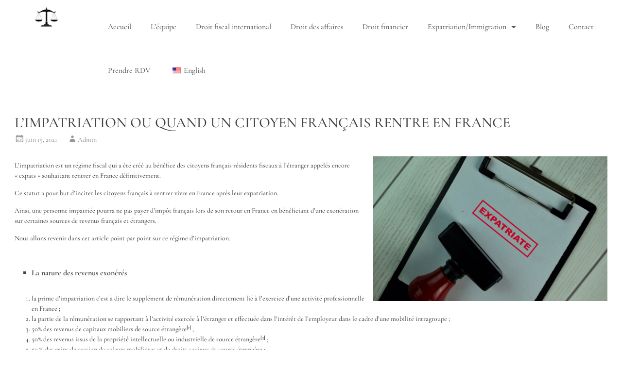

--- FILE ---
content_type: text/html; charset=UTF-8
request_url: https://conseil-avocate.com/limpatriation-ou-quand-un-citoyen-francais-rentre-en-france/
body_size: 24565
content:
<!DOCTYPE html>
<html lang="fr-FR">
<head>
	<meta charset="UTF-8">
	<meta name="viewport" content="width=device-width, initial-scale=1.0, viewport-fit=cover" />		<title>L’IMPATRIATION OU QUAND UN CITOYEN FRANÇAIS RENTRE EN FRANCE &#8211; Law firm specialising in expatriation and taxation &#8211; Paris, Dubaï, Montréal</title>
<meta name='robots' content='max-image-preview:large' />
	<style>img:is([sizes="auto" i], [sizes^="auto," i]) { contain-intrinsic-size: 3000px 1500px }</style>
	<link rel='dns-prefetch' href='//fonts.googleapis.com' />
<link rel="alternate" type="application/rss+xml" title="Law firm specialising in expatriation and taxation - Paris, Dubaï, Montréal &raquo; Flux" href="https://conseil-avocate.com/feed/" />
<link rel="alternate" type="application/rss+xml" title="Law firm specialising in expatriation and taxation - Paris, Dubaï, Montréal &raquo; Flux des commentaires" href="https://conseil-avocate.com/comments/feed/" />
<link rel="alternate" type="application/rss+xml" title="Law firm specialising in expatriation and taxation - Paris, Dubaï, Montréal &raquo; L’IMPATRIATION OU QUAND UN CITOYEN FRANÇAIS RENTRE EN FRANCE Flux des commentaires" href="https://conseil-avocate.com/limpatriation-ou-quand-un-citoyen-francais-rentre-en-france/feed/" />
<script type="text/javascript">
/* <![CDATA[ */
window._wpemojiSettings = {"baseUrl":"https:\/\/s.w.org\/images\/core\/emoji\/16.0.1\/72x72\/","ext":".png","svgUrl":"https:\/\/s.w.org\/images\/core\/emoji\/16.0.1\/svg\/","svgExt":".svg","source":{"concatemoji":"https:\/\/conseil-avocate.com\/wp-includes\/js\/wp-emoji-release.min.js?ver=6.8.3"}};
/*! This file is auto-generated */
!function(s,n){var o,i,e;function c(e){try{var t={supportTests:e,timestamp:(new Date).valueOf()};sessionStorage.setItem(o,JSON.stringify(t))}catch(e){}}function p(e,t,n){e.clearRect(0,0,e.canvas.width,e.canvas.height),e.fillText(t,0,0);var t=new Uint32Array(e.getImageData(0,0,e.canvas.width,e.canvas.height).data),a=(e.clearRect(0,0,e.canvas.width,e.canvas.height),e.fillText(n,0,0),new Uint32Array(e.getImageData(0,0,e.canvas.width,e.canvas.height).data));return t.every(function(e,t){return e===a[t]})}function u(e,t){e.clearRect(0,0,e.canvas.width,e.canvas.height),e.fillText(t,0,0);for(var n=e.getImageData(16,16,1,1),a=0;a<n.data.length;a++)if(0!==n.data[a])return!1;return!0}function f(e,t,n,a){switch(t){case"flag":return n(e,"\ud83c\udff3\ufe0f\u200d\u26a7\ufe0f","\ud83c\udff3\ufe0f\u200b\u26a7\ufe0f")?!1:!n(e,"\ud83c\udde8\ud83c\uddf6","\ud83c\udde8\u200b\ud83c\uddf6")&&!n(e,"\ud83c\udff4\udb40\udc67\udb40\udc62\udb40\udc65\udb40\udc6e\udb40\udc67\udb40\udc7f","\ud83c\udff4\u200b\udb40\udc67\u200b\udb40\udc62\u200b\udb40\udc65\u200b\udb40\udc6e\u200b\udb40\udc67\u200b\udb40\udc7f");case"emoji":return!a(e,"\ud83e\udedf")}return!1}function g(e,t,n,a){var r="undefined"!=typeof WorkerGlobalScope&&self instanceof WorkerGlobalScope?new OffscreenCanvas(300,150):s.createElement("canvas"),o=r.getContext("2d",{willReadFrequently:!0}),i=(o.textBaseline="top",o.font="600 32px Arial",{});return e.forEach(function(e){i[e]=t(o,e,n,a)}),i}function t(e){var t=s.createElement("script");t.src=e,t.defer=!0,s.head.appendChild(t)}"undefined"!=typeof Promise&&(o="wpEmojiSettingsSupports",i=["flag","emoji"],n.supports={everything:!0,everythingExceptFlag:!0},e=new Promise(function(e){s.addEventListener("DOMContentLoaded",e,{once:!0})}),new Promise(function(t){var n=function(){try{var e=JSON.parse(sessionStorage.getItem(o));if("object"==typeof e&&"number"==typeof e.timestamp&&(new Date).valueOf()<e.timestamp+604800&&"object"==typeof e.supportTests)return e.supportTests}catch(e){}return null}();if(!n){if("undefined"!=typeof Worker&&"undefined"!=typeof OffscreenCanvas&&"undefined"!=typeof URL&&URL.createObjectURL&&"undefined"!=typeof Blob)try{var e="postMessage("+g.toString()+"("+[JSON.stringify(i),f.toString(),p.toString(),u.toString()].join(",")+"));",a=new Blob([e],{type:"text/javascript"}),r=new Worker(URL.createObjectURL(a),{name:"wpTestEmojiSupports"});return void(r.onmessage=function(e){c(n=e.data),r.terminate(),t(n)})}catch(e){}c(n=g(i,f,p,u))}t(n)}).then(function(e){for(var t in e)n.supports[t]=e[t],n.supports.everything=n.supports.everything&&n.supports[t],"flag"!==t&&(n.supports.everythingExceptFlag=n.supports.everythingExceptFlag&&n.supports[t]);n.supports.everythingExceptFlag=n.supports.everythingExceptFlag&&!n.supports.flag,n.DOMReady=!1,n.readyCallback=function(){n.DOMReady=!0}}).then(function(){return e}).then(function(){var e;n.supports.everything||(n.readyCallback(),(e=n.source||{}).concatemoji?t(e.concatemoji):e.wpemoji&&e.twemoji&&(t(e.twemoji),t(e.wpemoji)))}))}((window,document),window._wpemojiSettings);
/* ]]> */
</script>
<style id='wp-emoji-styles-inline-css' type='text/css'>

	img.wp-smiley, img.emoji {
		display: inline !important;
		border: none !important;
		box-shadow: none !important;
		height: 1em !important;
		width: 1em !important;
		margin: 0 0.07em !important;
		vertical-align: -0.1em !important;
		background: none !important;
		padding: 0 !important;
	}
</style>
<link rel='stylesheet' id='wp-block-library-css' href='https://conseil-avocate.com/wp-includes/css/dist/block-library/style.min.css?ver=6.8.3' type='text/css' media='all' />
<style id='wp-block-library-theme-inline-css' type='text/css'>
.wp-block-audio :where(figcaption){color:#555;font-size:13px;text-align:center}.is-dark-theme .wp-block-audio :where(figcaption){color:#ffffffa6}.wp-block-audio{margin:0 0 1em}.wp-block-code{border:1px solid #ccc;border-radius:4px;font-family:Menlo,Consolas,monaco,monospace;padding:.8em 1em}.wp-block-embed :where(figcaption){color:#555;font-size:13px;text-align:center}.is-dark-theme .wp-block-embed :where(figcaption){color:#ffffffa6}.wp-block-embed{margin:0 0 1em}.blocks-gallery-caption{color:#555;font-size:13px;text-align:center}.is-dark-theme .blocks-gallery-caption{color:#ffffffa6}:root :where(.wp-block-image figcaption){color:#555;font-size:13px;text-align:center}.is-dark-theme :root :where(.wp-block-image figcaption){color:#ffffffa6}.wp-block-image{margin:0 0 1em}.wp-block-pullquote{border-bottom:4px solid;border-top:4px solid;color:currentColor;margin-bottom:1.75em}.wp-block-pullquote cite,.wp-block-pullquote footer,.wp-block-pullquote__citation{color:currentColor;font-size:.8125em;font-style:normal;text-transform:uppercase}.wp-block-quote{border-left:.25em solid;margin:0 0 1.75em;padding-left:1em}.wp-block-quote cite,.wp-block-quote footer{color:currentColor;font-size:.8125em;font-style:normal;position:relative}.wp-block-quote:where(.has-text-align-right){border-left:none;border-right:.25em solid;padding-left:0;padding-right:1em}.wp-block-quote:where(.has-text-align-center){border:none;padding-left:0}.wp-block-quote.is-large,.wp-block-quote.is-style-large,.wp-block-quote:where(.is-style-plain){border:none}.wp-block-search .wp-block-search__label{font-weight:700}.wp-block-search__button{border:1px solid #ccc;padding:.375em .625em}:where(.wp-block-group.has-background){padding:1.25em 2.375em}.wp-block-separator.has-css-opacity{opacity:.4}.wp-block-separator{border:none;border-bottom:2px solid;margin-left:auto;margin-right:auto}.wp-block-separator.has-alpha-channel-opacity{opacity:1}.wp-block-separator:not(.is-style-wide):not(.is-style-dots){width:100px}.wp-block-separator.has-background:not(.is-style-dots){border-bottom:none;height:1px}.wp-block-separator.has-background:not(.is-style-wide):not(.is-style-dots){height:2px}.wp-block-table{margin:0 0 1em}.wp-block-table td,.wp-block-table th{word-break:normal}.wp-block-table :where(figcaption){color:#555;font-size:13px;text-align:center}.is-dark-theme .wp-block-table :where(figcaption){color:#ffffffa6}.wp-block-video :where(figcaption){color:#555;font-size:13px;text-align:center}.is-dark-theme .wp-block-video :where(figcaption){color:#ffffffa6}.wp-block-video{margin:0 0 1em}:root :where(.wp-block-template-part.has-background){margin-bottom:0;margin-top:0;padding:1.25em 2.375em}
</style>
<style id='classic-theme-styles-inline-css' type='text/css'>
/*! This file is auto-generated */
.wp-block-button__link{color:#fff;background-color:#32373c;border-radius:9999px;box-shadow:none;text-decoration:none;padding:calc(.667em + 2px) calc(1.333em + 2px);font-size:1.125em}.wp-block-file__button{background:#32373c;color:#fff;text-decoration:none}
</style>
<style id='global-styles-inline-css' type='text/css'>
:root{--wp--preset--aspect-ratio--square: 1;--wp--preset--aspect-ratio--4-3: 4/3;--wp--preset--aspect-ratio--3-4: 3/4;--wp--preset--aspect-ratio--3-2: 3/2;--wp--preset--aspect-ratio--2-3: 2/3;--wp--preset--aspect-ratio--16-9: 16/9;--wp--preset--aspect-ratio--9-16: 9/16;--wp--preset--color--black: #000000;--wp--preset--color--cyan-bluish-gray: #abb8c3;--wp--preset--color--white: #ffffff;--wp--preset--color--pale-pink: #f78da7;--wp--preset--color--vivid-red: #cf2e2e;--wp--preset--color--luminous-vivid-orange: #ff6900;--wp--preset--color--luminous-vivid-amber: #fcb900;--wp--preset--color--light-green-cyan: #7bdcb5;--wp--preset--color--vivid-green-cyan: #00d084;--wp--preset--color--pale-cyan-blue: #8ed1fc;--wp--preset--color--vivid-cyan-blue: #0693e3;--wp--preset--color--vivid-purple: #9b51e0;--wp--preset--gradient--vivid-cyan-blue-to-vivid-purple: linear-gradient(135deg,rgba(6,147,227,1) 0%,rgb(155,81,224) 100%);--wp--preset--gradient--light-green-cyan-to-vivid-green-cyan: linear-gradient(135deg,rgb(122,220,180) 0%,rgb(0,208,130) 100%);--wp--preset--gradient--luminous-vivid-amber-to-luminous-vivid-orange: linear-gradient(135deg,rgba(252,185,0,1) 0%,rgba(255,105,0,1) 100%);--wp--preset--gradient--luminous-vivid-orange-to-vivid-red: linear-gradient(135deg,rgba(255,105,0,1) 0%,rgb(207,46,46) 100%);--wp--preset--gradient--very-light-gray-to-cyan-bluish-gray: linear-gradient(135deg,rgb(238,238,238) 0%,rgb(169,184,195) 100%);--wp--preset--gradient--cool-to-warm-spectrum: linear-gradient(135deg,rgb(74,234,220) 0%,rgb(151,120,209) 20%,rgb(207,42,186) 40%,rgb(238,44,130) 60%,rgb(251,105,98) 80%,rgb(254,248,76) 100%);--wp--preset--gradient--blush-light-purple: linear-gradient(135deg,rgb(255,206,236) 0%,rgb(152,150,240) 100%);--wp--preset--gradient--blush-bordeaux: linear-gradient(135deg,rgb(254,205,165) 0%,rgb(254,45,45) 50%,rgb(107,0,62) 100%);--wp--preset--gradient--luminous-dusk: linear-gradient(135deg,rgb(255,203,112) 0%,rgb(199,81,192) 50%,rgb(65,88,208) 100%);--wp--preset--gradient--pale-ocean: linear-gradient(135deg,rgb(255,245,203) 0%,rgb(182,227,212) 50%,rgb(51,167,181) 100%);--wp--preset--gradient--electric-grass: linear-gradient(135deg,rgb(202,248,128) 0%,rgb(113,206,126) 100%);--wp--preset--gradient--midnight: linear-gradient(135deg,rgb(2,3,129) 0%,rgb(40,116,252) 100%);--wp--preset--font-size--small: 13px;--wp--preset--font-size--medium: 20px;--wp--preset--font-size--large: 36px;--wp--preset--font-size--x-large: 42px;--wp--preset--spacing--20: 0.44rem;--wp--preset--spacing--30: 0.67rem;--wp--preset--spacing--40: 1rem;--wp--preset--spacing--50: 1.5rem;--wp--preset--spacing--60: 2.25rem;--wp--preset--spacing--70: 3.38rem;--wp--preset--spacing--80: 5.06rem;--wp--preset--shadow--natural: 6px 6px 9px rgba(0, 0, 0, 0.2);--wp--preset--shadow--deep: 12px 12px 50px rgba(0, 0, 0, 0.4);--wp--preset--shadow--sharp: 6px 6px 0px rgba(0, 0, 0, 0.2);--wp--preset--shadow--outlined: 6px 6px 0px -3px rgba(255, 255, 255, 1), 6px 6px rgba(0, 0, 0, 1);--wp--preset--shadow--crisp: 6px 6px 0px rgba(0, 0, 0, 1);}:where(.is-layout-flex){gap: 0.5em;}:where(.is-layout-grid){gap: 0.5em;}body .is-layout-flex{display: flex;}.is-layout-flex{flex-wrap: wrap;align-items: center;}.is-layout-flex > :is(*, div){margin: 0;}body .is-layout-grid{display: grid;}.is-layout-grid > :is(*, div){margin: 0;}:where(.wp-block-columns.is-layout-flex){gap: 2em;}:where(.wp-block-columns.is-layout-grid){gap: 2em;}:where(.wp-block-post-template.is-layout-flex){gap: 1.25em;}:where(.wp-block-post-template.is-layout-grid){gap: 1.25em;}.has-black-color{color: var(--wp--preset--color--black) !important;}.has-cyan-bluish-gray-color{color: var(--wp--preset--color--cyan-bluish-gray) !important;}.has-white-color{color: var(--wp--preset--color--white) !important;}.has-pale-pink-color{color: var(--wp--preset--color--pale-pink) !important;}.has-vivid-red-color{color: var(--wp--preset--color--vivid-red) !important;}.has-luminous-vivid-orange-color{color: var(--wp--preset--color--luminous-vivid-orange) !important;}.has-luminous-vivid-amber-color{color: var(--wp--preset--color--luminous-vivid-amber) !important;}.has-light-green-cyan-color{color: var(--wp--preset--color--light-green-cyan) !important;}.has-vivid-green-cyan-color{color: var(--wp--preset--color--vivid-green-cyan) !important;}.has-pale-cyan-blue-color{color: var(--wp--preset--color--pale-cyan-blue) !important;}.has-vivid-cyan-blue-color{color: var(--wp--preset--color--vivid-cyan-blue) !important;}.has-vivid-purple-color{color: var(--wp--preset--color--vivid-purple) !important;}.has-black-background-color{background-color: var(--wp--preset--color--black) !important;}.has-cyan-bluish-gray-background-color{background-color: var(--wp--preset--color--cyan-bluish-gray) !important;}.has-white-background-color{background-color: var(--wp--preset--color--white) !important;}.has-pale-pink-background-color{background-color: var(--wp--preset--color--pale-pink) !important;}.has-vivid-red-background-color{background-color: var(--wp--preset--color--vivid-red) !important;}.has-luminous-vivid-orange-background-color{background-color: var(--wp--preset--color--luminous-vivid-orange) !important;}.has-luminous-vivid-amber-background-color{background-color: var(--wp--preset--color--luminous-vivid-amber) !important;}.has-light-green-cyan-background-color{background-color: var(--wp--preset--color--light-green-cyan) !important;}.has-vivid-green-cyan-background-color{background-color: var(--wp--preset--color--vivid-green-cyan) !important;}.has-pale-cyan-blue-background-color{background-color: var(--wp--preset--color--pale-cyan-blue) !important;}.has-vivid-cyan-blue-background-color{background-color: var(--wp--preset--color--vivid-cyan-blue) !important;}.has-vivid-purple-background-color{background-color: var(--wp--preset--color--vivid-purple) !important;}.has-black-border-color{border-color: var(--wp--preset--color--black) !important;}.has-cyan-bluish-gray-border-color{border-color: var(--wp--preset--color--cyan-bluish-gray) !important;}.has-white-border-color{border-color: var(--wp--preset--color--white) !important;}.has-pale-pink-border-color{border-color: var(--wp--preset--color--pale-pink) !important;}.has-vivid-red-border-color{border-color: var(--wp--preset--color--vivid-red) !important;}.has-luminous-vivid-orange-border-color{border-color: var(--wp--preset--color--luminous-vivid-orange) !important;}.has-luminous-vivid-amber-border-color{border-color: var(--wp--preset--color--luminous-vivid-amber) !important;}.has-light-green-cyan-border-color{border-color: var(--wp--preset--color--light-green-cyan) !important;}.has-vivid-green-cyan-border-color{border-color: var(--wp--preset--color--vivid-green-cyan) !important;}.has-pale-cyan-blue-border-color{border-color: var(--wp--preset--color--pale-cyan-blue) !important;}.has-vivid-cyan-blue-border-color{border-color: var(--wp--preset--color--vivid-cyan-blue) !important;}.has-vivid-purple-border-color{border-color: var(--wp--preset--color--vivid-purple) !important;}.has-vivid-cyan-blue-to-vivid-purple-gradient-background{background: var(--wp--preset--gradient--vivid-cyan-blue-to-vivid-purple) !important;}.has-light-green-cyan-to-vivid-green-cyan-gradient-background{background: var(--wp--preset--gradient--light-green-cyan-to-vivid-green-cyan) !important;}.has-luminous-vivid-amber-to-luminous-vivid-orange-gradient-background{background: var(--wp--preset--gradient--luminous-vivid-amber-to-luminous-vivid-orange) !important;}.has-luminous-vivid-orange-to-vivid-red-gradient-background{background: var(--wp--preset--gradient--luminous-vivid-orange-to-vivid-red) !important;}.has-very-light-gray-to-cyan-bluish-gray-gradient-background{background: var(--wp--preset--gradient--very-light-gray-to-cyan-bluish-gray) !important;}.has-cool-to-warm-spectrum-gradient-background{background: var(--wp--preset--gradient--cool-to-warm-spectrum) !important;}.has-blush-light-purple-gradient-background{background: var(--wp--preset--gradient--blush-light-purple) !important;}.has-blush-bordeaux-gradient-background{background: var(--wp--preset--gradient--blush-bordeaux) !important;}.has-luminous-dusk-gradient-background{background: var(--wp--preset--gradient--luminous-dusk) !important;}.has-pale-ocean-gradient-background{background: var(--wp--preset--gradient--pale-ocean) !important;}.has-electric-grass-gradient-background{background: var(--wp--preset--gradient--electric-grass) !important;}.has-midnight-gradient-background{background: var(--wp--preset--gradient--midnight) !important;}.has-small-font-size{font-size: var(--wp--preset--font-size--small) !important;}.has-medium-font-size{font-size: var(--wp--preset--font-size--medium) !important;}.has-large-font-size{font-size: var(--wp--preset--font-size--large) !important;}.has-x-large-font-size{font-size: var(--wp--preset--font-size--x-large) !important;}
:where(.wp-block-post-template.is-layout-flex){gap: 1.25em;}:where(.wp-block-post-template.is-layout-grid){gap: 1.25em;}
:where(.wp-block-columns.is-layout-flex){gap: 2em;}:where(.wp-block-columns.is-layout-grid){gap: 2em;}
:root :where(.wp-block-pullquote){font-size: 1.5em;line-height: 1.6;}
</style>
<link rel='stylesheet' id='trp-language-switcher-style-css' href='https://conseil-avocate.com/wp-content/plugins/translatepress-multilingual/assets/css/trp-language-switcher.css?ver=2.9.16' type='text/css' media='all' />
<link rel='stylesheet' id='radiate-style-css' href='https://conseil-avocate.com/wp-content/themes/radiate/style.css?ver=6.8.3' type='text/css' media='all' />
<link rel='stylesheet' id='radiate-google-fonts-css' href='//fonts.googleapis.com/css?family=Roboto%7CMerriweather%3A400%2C300&#038;display=swap&#038;ver=6.8.3' type='text/css' media='all' />
<link rel='stylesheet' id='radiate-genericons-css' href='https://conseil-avocate.com/wp-content/themes/radiate/genericons/genericons.css?ver=3.3.1' type='text/css' media='all' />
<link rel='stylesheet' id='elementor-frontend-css' href='https://conseil-avocate.com/wp-content/plugins/elementor/assets/css/frontend.min.css?ver=3.34.2' type='text/css' media='all' />
<style id='elementor-frontend-inline-css' type='text/css'>
.elementor-kit-148{--e-global-color-primary:#000000FC;--e-global-color-secondary:#FFFFFF;--e-global-color-text:#FFFFFF;--e-global-color-accent:#000000;--e-global-color-56a9e8f8:#4054B2;--e-global-color-53e58788:#23A455;--e-global-color-6b09abf2:#000;--e-global-color-3884e4b9:#FFF;--e-global-typography-primary-font-family:"Roboto";--e-global-typography-primary-font-weight:600;--e-global-typography-secondary-font-family:"Cormorant Garamond";--e-global-typography-secondary-font-weight:400;--e-global-typography-text-font-family:"Cormorant Garamond";--e-global-typography-text-font-weight:400;--e-global-typography-accent-font-family:"Cormorant Garamond";--e-global-typography-accent-font-weight:500;font-family:"Cormorant Garamond", Sans-serif;font-weight:500;}.elementor-kit-148 e-page-transition{background-color:#FFBC7D;}.elementor-kit-148 a{font-family:var( --e-global-typography-accent-font-family ), Sans-serif;font-weight:var( --e-global-typography-accent-font-weight );}.elementor-kit-148 h1{font-family:var( --e-global-typography-accent-font-family ), Sans-serif;font-weight:var( --e-global-typography-accent-font-weight );}.elementor-kit-148 h2{font-family:var( --e-global-typography-accent-font-family ), Sans-serif;font-weight:var( --e-global-typography-accent-font-weight );}.elementor-kit-148 h3{font-family:var( --e-global-typography-accent-font-family ), Sans-serif;font-weight:var( --e-global-typography-accent-font-weight );}.elementor-kit-148 h4{font-family:var( --e-global-typography-accent-font-family ), Sans-serif;font-weight:var( --e-global-typography-accent-font-weight );}.elementor-kit-148 h5{font-family:var( --e-global-typography-accent-font-family ), Sans-serif;font-weight:var( --e-global-typography-accent-font-weight );}.elementor-kit-148 h6{font-family:var( --e-global-typography-accent-font-family ), Sans-serif;font-weight:var( --e-global-typography-accent-font-weight );}.elementor-section.elementor-section-boxed > .elementor-container{max-width:1500px;}.e-con{--container-max-width:1500px;}.elementor-widget:not(:last-child){margin-block-end:0px;}.elementor-element{--widgets-spacing:0px 0px;--widgets-spacing-row:0px;--widgets-spacing-column:0px;}{}h1.entry-title{display:var(--page-title-display);}@media(max-width:1024px){.elementor-section.elementor-section-boxed > .elementor-container{max-width:1024px;}.e-con{--container-max-width:1024px;}}@media(max-width:767px){.elementor-section.elementor-section-boxed > .elementor-container{max-width:767px;}.e-con{--container-max-width:767px;}}
.elementor-2876 .elementor-element.elementor-element-9bdd8d6 > .elementor-container{max-width:1600px;}.elementor-widget-theme-site-logo .widget-image-caption{color:var( --e-global-color-text );font-family:var( --e-global-typography-text-font-family ), Sans-serif;font-weight:var( --e-global-typography-text-font-weight );}.elementor-2876 .elementor-element.elementor-element-2c5c0455 > .elementor-element-populated{transition:background 0.3s, border 0.3s, border-radius 0.3s, box-shadow 0.3s;}.elementor-2876 .elementor-element.elementor-element-2c5c0455 > .elementor-element-populated > .elementor-background-overlay{transition:background 0.3s, border-radius 0.3s, opacity 0.3s;}.elementor-widget-nav-menu .elementor-nav-menu .elementor-item{font-family:var( --e-global-typography-primary-font-family ), Sans-serif;font-weight:var( --e-global-typography-primary-font-weight );}.elementor-widget-nav-menu .elementor-nav-menu--main .elementor-item{color:var( --e-global-color-text );fill:var( --e-global-color-text );}.elementor-widget-nav-menu .elementor-nav-menu--main .elementor-item:hover,
					.elementor-widget-nav-menu .elementor-nav-menu--main .elementor-item.elementor-item-active,
					.elementor-widget-nav-menu .elementor-nav-menu--main .elementor-item.highlighted,
					.elementor-widget-nav-menu .elementor-nav-menu--main .elementor-item:focus{color:var( --e-global-color-accent );fill:var( --e-global-color-accent );}.elementor-widget-nav-menu .elementor-nav-menu--main:not(.e--pointer-framed) .elementor-item:before,
					.elementor-widget-nav-menu .elementor-nav-menu--main:not(.e--pointer-framed) .elementor-item:after{background-color:var( --e-global-color-accent );}.elementor-widget-nav-menu .e--pointer-framed .elementor-item:before,
					.elementor-widget-nav-menu .e--pointer-framed .elementor-item:after{border-color:var( --e-global-color-accent );}.elementor-widget-nav-menu{--e-nav-menu-divider-color:var( --e-global-color-text );}.elementor-widget-nav-menu .elementor-nav-menu--dropdown .elementor-item, .elementor-widget-nav-menu .elementor-nav-menu--dropdown  .elementor-sub-item{font-family:var( --e-global-typography-accent-font-family ), Sans-serif;font-weight:var( --e-global-typography-accent-font-weight );}.elementor-2876 .elementor-element.elementor-element-32ff6642{width:var( --container-widget-width, 144% );max-width:144%;--container-widget-width:144%;--container-widget-flex-grow:0;}.elementor-2876 .elementor-element.elementor-element-32ff6642 .elementor-menu-toggle{margin-left:auto;background-color:rgba(0,0,0,0);}.elementor-2876 .elementor-element.elementor-element-32ff6642 .elementor-nav-menu .elementor-item{font-family:"Cormorant Garamond", Sans-serif;font-weight:500;}.elementor-2876 .elementor-element.elementor-element-32ff6642 .elementor-nav-menu--main .elementor-item{color:#54595f;fill:#54595f;padding-top:35px;padding-bottom:35px;}.elementor-2876 .elementor-element.elementor-element-32ff6642 .elementor-nav-menu--main:not(.e--pointer-framed) .elementor-item:before,
					.elementor-2876 .elementor-element.elementor-element-32ff6642 .elementor-nav-menu--main:not(.e--pointer-framed) .elementor-item:after{background-color:#021ad6;}.elementor-2876 .elementor-element.elementor-element-32ff6642 .e--pointer-framed .elementor-item:before,
					.elementor-2876 .elementor-element.elementor-element-32ff6642 .e--pointer-framed .elementor-item:after{border-color:#021ad6;}.elementor-2876 .elementor-element.elementor-element-32ff6642 .e--pointer-framed .elementor-item:before{border-width:3px;}.elementor-2876 .elementor-element.elementor-element-32ff6642 .e--pointer-framed.e--animation-draw .elementor-item:before{border-width:0 0 3px 3px;}.elementor-2876 .elementor-element.elementor-element-32ff6642 .e--pointer-framed.e--animation-draw .elementor-item:after{border-width:3px 3px 0 0;}.elementor-2876 .elementor-element.elementor-element-32ff6642 .e--pointer-framed.e--animation-corners .elementor-item:before{border-width:3px 0 0 3px;}.elementor-2876 .elementor-element.elementor-element-32ff6642 .e--pointer-framed.e--animation-corners .elementor-item:after{border-width:0 3px 3px 0;}.elementor-2876 .elementor-element.elementor-element-32ff6642 .e--pointer-underline .elementor-item:after,
					 .elementor-2876 .elementor-element.elementor-element-32ff6642 .e--pointer-overline .elementor-item:before,
					 .elementor-2876 .elementor-element.elementor-element-32ff6642 .e--pointer-double-line .elementor-item:before,
					 .elementor-2876 .elementor-element.elementor-element-32ff6642 .e--pointer-double-line .elementor-item:after{height:3px;}.elementor-2876 .elementor-element.elementor-element-32ff6642 .elementor-nav-menu--dropdown{background-color:#f7f7f7;}.elementor-2876 .elementor-element.elementor-element-32ff6642 .elementor-nav-menu--dropdown a:hover,
					.elementor-2876 .elementor-element.elementor-element-32ff6642 .elementor-nav-menu--dropdown a:focus,
					.elementor-2876 .elementor-element.elementor-element-32ff6642 .elementor-nav-menu--dropdown a.elementor-item-active,
					.elementor-2876 .elementor-element.elementor-element-32ff6642 .elementor-nav-menu--dropdown a.highlighted{background-color:#021ad6;}.elementor-theme-builder-content-area{height:400px;}.elementor-location-header:before, .elementor-location-footer:before{content:"";display:table;clear:both;}@media(max-width:767px){.elementor-2876 .elementor-element.elementor-element-2c5c0455{width:30%;}.elementor-2876 .elementor-element.elementor-element-32ff6642 .elementor-nav-menu--main > .elementor-nav-menu > li > .elementor-nav-menu--dropdown, .elementor-2876 .elementor-element.elementor-element-32ff6642 .elementor-nav-menu__container.elementor-nav-menu--dropdown{margin-top:30px !important;}}@media(min-width:768px){.elementor-2876 .elementor-element.elementor-element-eba633c{width:15%;}.elementor-2876 .elementor-element.elementor-element-2c5c0455{width:85%;}}
.elementor-2821 .elementor-element.elementor-element-4118c9fb:not(.elementor-motion-effects-element-type-background), .elementor-2821 .elementor-element.elementor-element-4118c9fb > .elementor-motion-effects-container > .elementor-motion-effects-layer{background-color:#FFFFFF;}.elementor-2821 .elementor-element.elementor-element-4118c9fb > .elementor-container{max-width:1600px;min-height:30vh;}.elementor-2821 .elementor-element.elementor-element-4118c9fb{transition:background 0.3s, border 0.3s, border-radius 0.3s, box-shadow 0.3s;margin-top:15%;margin-bottom:0%;}.elementor-2821 .elementor-element.elementor-element-4118c9fb > .elementor-background-overlay{transition:background 0.3s, border-radius 0.3s, opacity 0.3s;}.elementor-widget-image .widget-image-caption{color:var( --e-global-color-text );font-family:var( --e-global-typography-text-font-family ), Sans-serif;font-weight:var( --e-global-typography-text-font-weight );}.elementor-2821 .elementor-element.elementor-element-46203f84{text-align:start;}.elementor-2821 .elementor-element.elementor-element-46203f84 img{width:103px;}.elementor-2821 .elementor-element.elementor-element-ac5b947{--spacer-size:22px;}.elementor-widget-text-editor{font-family:var( --e-global-typography-text-font-family ), Sans-serif;font-weight:var( --e-global-typography-text-font-weight );color:var( --e-global-color-text );}.elementor-widget-text-editor.elementor-drop-cap-view-stacked .elementor-drop-cap{background-color:var( --e-global-color-primary );}.elementor-widget-text-editor.elementor-drop-cap-view-framed .elementor-drop-cap, .elementor-widget-text-editor.elementor-drop-cap-view-default .elementor-drop-cap{color:var( --e-global-color-primary );border-color:var( --e-global-color-primary );}.elementor-2821 .elementor-element.elementor-element-cb6bf3c{font-family:"Cormorant Garamond", Sans-serif;font-size:15px;font-weight:300;line-height:22px;letter-spacing:0.76px;color:#DADADA;}.elementor-2821 .elementor-element.elementor-element-6dbb070 > .elementor-element-populated{margin:0% 0% 0% 10%;--e-column-margin-right:0%;--e-column-margin-left:10%;}.elementor-widget-heading .elementor-heading-title{font-family:var( --e-global-typography-primary-font-family ), Sans-serif;font-weight:var( --e-global-typography-primary-font-weight );color:var( --e-global-color-primary );}.elementor-2821 .elementor-element.elementor-element-4bd2796 .elementor-heading-title{font-family:"Nanum Gothic", Sans-serif;font-size:16px;font-weight:300;text-transform:uppercase;line-height:19px;letter-spacing:0.87px;color:#000000;}.elementor-2821 .elementor-element.elementor-element-f112e84{--spacer-size:22px;}.elementor-widget-icon-list .elementor-icon-list-item:not(:last-child):after{border-color:var( --e-global-color-text );}.elementor-widget-icon-list .elementor-icon-list-icon i{color:var( --e-global-color-primary );}.elementor-widget-icon-list .elementor-icon-list-icon svg{fill:var( --e-global-color-primary );}.elementor-widget-icon-list .elementor-icon-list-item > .elementor-icon-list-text, .elementor-widget-icon-list .elementor-icon-list-item > a{font-family:var( --e-global-typography-text-font-family ), Sans-serif;font-weight:var( --e-global-typography-text-font-weight );}.elementor-widget-icon-list .elementor-icon-list-text{color:var( --e-global-color-secondary );}.elementor-2821 .elementor-element.elementor-element-1ef6e585 .elementor-icon-list-items:not(.elementor-inline-items) .elementor-icon-list-item:not(:last-child){padding-block-end:calc(2px/2);}.elementor-2821 .elementor-element.elementor-element-1ef6e585 .elementor-icon-list-items:not(.elementor-inline-items) .elementor-icon-list-item:not(:first-child){margin-block-start:calc(2px/2);}.elementor-2821 .elementor-element.elementor-element-1ef6e585 .elementor-icon-list-items.elementor-inline-items .elementor-icon-list-item{margin-inline:calc(2px/2);}.elementor-2821 .elementor-element.elementor-element-1ef6e585 .elementor-icon-list-items.elementor-inline-items{margin-inline:calc(-2px/2);}.elementor-2821 .elementor-element.elementor-element-1ef6e585 .elementor-icon-list-items.elementor-inline-items .elementor-icon-list-item:after{inset-inline-end:calc(-2px/2);}.elementor-2821 .elementor-element.elementor-element-1ef6e585 .elementor-icon-list-icon i{transition:color 0.3s;}.elementor-2821 .elementor-element.elementor-element-1ef6e585 .elementor-icon-list-icon svg{transition:fill 0.3s;}.elementor-2821 .elementor-element.elementor-element-1ef6e585{--e-icon-list-icon-size:14px;--icon-vertical-offset:0px;}.elementor-2821 .elementor-element.elementor-element-1ef6e585 .elementor-icon-list-item > .elementor-icon-list-text, .elementor-2821 .elementor-element.elementor-element-1ef6e585 .elementor-icon-list-item > a{font-family:"Cormorant Garamond", Sans-serif;font-size:17px;font-weight:300;line-height:22px;letter-spacing:0.76px;}.elementor-2821 .elementor-element.elementor-element-1ef6e585 .elementor-icon-list-text{color:#000000;transition:color 0.3s;}.elementor-2821 .elementor-element.elementor-element-2b4ac3f > .elementor-element-populated{margin:0% 0% 0% 10%;--e-column-margin-right:0%;--e-column-margin-left:10%;}.elementor-2821 .elementor-element.elementor-element-4ccf74d .elementor-heading-title{font-family:"Cormorant Garamond", Sans-serif;font-size:16px;font-weight:300;text-transform:uppercase;line-height:19px;letter-spacing:0.87px;color:#000000;}.elementor-2821 .elementor-element.elementor-element-22a3068{--spacer-size:22px;}.elementor-widget-button .elementor-button{background-color:var( --e-global-color-accent );font-family:var( --e-global-typography-accent-font-family ), Sans-serif;font-weight:var( --e-global-typography-accent-font-weight );}.elementor-2821 .elementor-element.elementor-element-335a0d1 .elementor-button:hover, .elementor-2821 .elementor-element.elementor-element-335a0d1 .elementor-button:focus{background-color:var( --e-global-color-text );color:#000000;border-color:#000000;}.elementor-2821 .elementor-element.elementor-element-335a0d1 .elementor-button{font-family:"Cormorant Garamond", Sans-serif;font-weight:500;}.elementor-2821 .elementor-element.elementor-element-335a0d1 .elementor-button:hover svg, .elementor-2821 .elementor-element.elementor-element-335a0d1 .elementor-button:focus svg{fill:#000000;}.elementor-2821 .elementor-element.elementor-element-f271681{--spacer-size:50px;}.elementor-2821 .elementor-element.elementor-element-1d54017{text-align:center;}.elementor-2821 .elementor-element.elementor-element-1d54017 .elementor-heading-title{font-family:"Cormorant Garamond", Sans-serif;font-weight:800;color:#FFFFFFFC;}.elementor-2821:not(.elementor-motion-effects-element-type-background), .elementor-2821 > .elementor-motion-effects-container > .elementor-motion-effects-layer{background-color:#0B0B0B;}.elementor-theme-builder-content-area{height:400px;}.elementor-location-header:before, .elementor-location-footer:before{content:"";display:table;clear:both;}@media(max-width:1024px) and (min-width:768px){.elementor-2821 .elementor-element.elementor-element-6ea3fb59{width:100%;}.elementor-2821 .elementor-element.elementor-element-6dbb070{width:50%;}.elementor-2821 .elementor-element.elementor-element-2b4ac3f{width:50%;}}@media(max-width:1024px){.elementor-2821 .elementor-element.elementor-element-4118c9fb{padding:0% 3% 10% 3%;}.elementor-2821 .elementor-element.elementor-element-6ea3fb59 > .elementor-element-populated{margin:0% 0% 5% 0%;--e-column-margin-right:0%;--e-column-margin-left:0%;}.elementor-2821 .elementor-element.elementor-element-cb6bf3c > .elementor-widget-container{margin:0px 0px 0px 0px;}.elementor-2821 .elementor-element.elementor-element-6dbb070 > .elementor-element-populated{margin:0% 0% 0% 0%;--e-column-margin-right:0%;--e-column-margin-left:0%;}.elementor-2821 .elementor-element.elementor-element-4bd2796 .elementor-heading-title{font-size:14px;}.elementor-2821 .elementor-element.elementor-element-2b4ac3f > .elementor-element-populated{margin:0% 0% 0% 0%;--e-column-margin-right:0%;--e-column-margin-left:0%;}.elementor-2821 .elementor-element.elementor-element-4ccf74d .elementor-heading-title{font-size:14px;}}@media(max-width:767px){.elementor-2821 .elementor-element.elementor-element-4118c9fb{margin-top:20%;margin-bottom:0%;}.elementor-2821 .elementor-element.elementor-element-cb6bf3c{font-size:12px;}.elementor-2821 .elementor-element.elementor-element-6dbb070 > .elementor-element-populated{margin:0% 0% 5% 0%;--e-column-margin-right:0%;--e-column-margin-left:0%;}.elementor-2821 .elementor-element.elementor-element-1ef6e585 .elementor-icon-list-item > .elementor-icon-list-text, .elementor-2821 .elementor-element.elementor-element-1ef6e585 .elementor-icon-list-item > a{font-size:12px;}.elementor-2821 .elementor-element.elementor-element-2b4ac3f > .elementor-element-populated{margin:0% 0% 5% 0%;--e-column-margin-right:0%;--e-column-margin-left:0%;}}
</style>
<link rel='stylesheet' id='widget-image-css' href='https://conseil-avocate.com/wp-content/plugins/elementor/assets/css/widget-image.min.css?ver=3.34.2' type='text/css' media='all' />
<link rel='stylesheet' id='widget-nav-menu-css' href='https://conseil-avocate.com/wp-content/plugins/elementor-pro/assets/css/widget-nav-menu.min.css?ver=3.34.0' type='text/css' media='all' />
<link rel='stylesheet' id='widget-spacer-css' href='https://conseil-avocate.com/wp-content/plugins/elementor/assets/css/widget-spacer.min.css?ver=3.34.2' type='text/css' media='all' />
<link rel='stylesheet' id='widget-heading-css' href='https://conseil-avocate.com/wp-content/plugins/elementor/assets/css/widget-heading.min.css?ver=3.34.2' type='text/css' media='all' />
<link rel='stylesheet' id='widget-icon-list-css' href='https://conseil-avocate.com/wp-content/plugins/elementor/assets/css/widget-icon-list.min.css?ver=3.34.2' type='text/css' media='all' />
<link rel='stylesheet' id='swiper-css' href='https://conseil-avocate.com/wp-content/plugins/elementor/assets/lib/swiper/v8/css/swiper.min.css?ver=8.4.5' type='text/css' media='all' />
<link rel='stylesheet' id='e-swiper-css' href='https://conseil-avocate.com/wp-content/plugins/elementor/assets/css/conditionals/e-swiper.min.css?ver=3.34.2' type='text/css' media='all' />
<link rel='stylesheet' id='widget-image-carousel-css' href='https://conseil-avocate.com/wp-content/plugins/elementor/assets/css/widget-image-carousel.min.css?ver=3.34.2' type='text/css' media='all' />
<link rel='stylesheet' id='elementor-icons-css' href='https://conseil-avocate.com/wp-content/plugins/elementor/assets/lib/eicons/css/elementor-icons.min.css?ver=5.46.0' type='text/css' media='all' />
<link rel='stylesheet' id='elementor-gf-local-roboto-css' href='https://conseil-avocate.com/wp-content/uploads/elementor/google-fonts/css/roboto.css?ver=1742257567' type='text/css' media='all' />
<link rel='stylesheet' id='elementor-gf-local-cormorantgaramond-css' href='https://conseil-avocate.com/wp-content/uploads/elementor/google-fonts/css/cormorantgaramond.css?ver=1747111069' type='text/css' media='all' />
<link rel='stylesheet' id='elementor-gf-local-nanumgothic-css' href='https://conseil-avocate.com/wp-content/uploads/elementor/google-fonts/css/nanumgothic.css?ver=1745671069' type='text/css' media='all' />
<link rel='stylesheet' id='elementor-icons-shared-0-css' href='https://conseil-avocate.com/wp-content/plugins/elementor/assets/lib/font-awesome/css/fontawesome.min.css?ver=5.15.3' type='text/css' media='all' />
<link rel='stylesheet' id='elementor-icons-fa-solid-css' href='https://conseil-avocate.com/wp-content/plugins/elementor/assets/lib/font-awesome/css/solid.min.css?ver=5.15.3' type='text/css' media='all' />
<script type="text/javascript" src="https://conseil-avocate.com/wp-includes/js/jquery/jquery.min.js?ver=3.7.1" id="jquery-core-js"></script>
<script type="text/javascript" src="https://conseil-avocate.com/wp-includes/js/jquery/jquery-migrate.min.js?ver=3.4.1" id="jquery-migrate-js"></script>
<!--[if lte IE 8]>
<script type="text/javascript" src="https://conseil-avocate.com/wp-content/themes/radiate/js/html5shiv.js?ver=3.7.3" id="html5shiv-js"></script>
<![endif]-->
<link rel="https://api.w.org/" href="https://conseil-avocate.com/wp-json/" /><link rel="alternate" title="JSON" type="application/json" href="https://conseil-avocate.com/wp-json/wp/v2/posts/538" /><link rel="EditURI" type="application/rsd+xml" title="RSD" href="https://conseil-avocate.com/xmlrpc.php?rsd" />
<meta name="generator" content="WordPress 6.8.3" />
<link rel="canonical" href="https://conseil-avocate.com/limpatriation-ou-quand-un-citoyen-francais-rentre-en-france/" />
<link rel='shortlink' href='https://conseil-avocate.com/?p=538' />
<link rel="alternate" title="oEmbed (JSON)" type="application/json+oembed" href="https://conseil-avocate.com/wp-json/oembed/1.0/embed?url=https%3A%2F%2Fconseil-avocate.com%2Flimpatriation-ou-quand-un-citoyen-francais-rentre-en-france%2F" />
<link rel="alternate" title="oEmbed (XML)" type="text/xml+oembed" href="https://conseil-avocate.com/wp-json/oembed/1.0/embed?url=https%3A%2F%2Fconseil-avocate.com%2Flimpatriation-ou-quand-un-citoyen-francais-rentre-en-france%2F&#038;format=xml" />
<link rel="alternate" hreflang="fr-FR" href="https://conseil-avocate.com/limpatriation-ou-quand-un-citoyen-francais-rentre-en-france/"/>
<link rel="alternate" hreflang="en-US" href="https://conseil-avocate.com/en/limpatriation-ou-quand-un-citoyen-francais-rentre-en-france/"/>
<link rel="alternate" hreflang="fr" href="https://conseil-avocate.com/limpatriation-ou-quand-un-citoyen-francais-rentre-en-france/"/>
<link rel="alternate" hreflang="en" href="https://conseil-avocate.com/en/limpatriation-ou-quand-un-citoyen-francais-rentre-en-france/"/>
<link rel="pingback" href="https://conseil-avocate.com/xmlrpc.php">		<style type="text/css"> blockquote{border-color:#EAEAEA #EAEAEA #EAEAEA #000000}.site-title a:hover,a{color:#000000}#masthead .search-form,.main-navigation a:hover,.main-navigation ul li ul li a:hover,.main-navigation ul li ul li:hover>a,.main-navigation ul li.current-menu-ancestor a,.main-navigation ul li.current-menu-item a,.main-navigation ul li.current-menu-item ul li a:hover,.main-navigation ul li.current_page_ancestor a,.main-navigation ul li.current_page_item a,.main-navigation ul li:hover>a{background-color:#000000}.header-search-icon:before{color:#000000}button,input[type=button],input[type=reset],input[type=submit]{background-color:#000000}#content .comments-area a.comment-edit-link:hover,#content .comments-area a.comment-permalink:hover,#content .comments-area article header cite a:hover,#content .entry-meta span a:hover,#content .entry-title a:hover,.comment .comment-reply-link:hover,.comments-area .comment-author-link a:hover,.entry-meta span:hover,.site-header .menu-toggle,.site-header .menu-toggle:hover{color:#000000}.main-small-navigation ul li ul li a:hover,.main-small-navigation ul li:hover,.main-small-navigation ul li a:hover,.main-small-navigation ul li ul li:hover>a,.main-small-navigation ul > .current_page_item, .main-small-navigation ul > .current-menu-item,.main-small-navigation ul li.current-menu-item ul li a:hover{background-color:#000000}#featured_pages a.more-link:hover{border-color:#000000;color:#000000}a#back-top:before{background-color:#000000}a#scroll-up span{color:#000000}
			.woocommerce ul.products li.product .onsale,.woocommerce span.onsale,.woocommerce #respond input#submit:hover, .woocommerce a.button:hover,
			.wocommerce button.button:hover, .woocommerce input.button:hover, .woocommerce #respond input#submit.alt:hover, .woocommerce a.button.alt:hover,
			.woocommerce button.button.alt:hover, .woocommerce input.button.alt:hover {background-color: #000000}
			.woocommerce .woocommerce-message::before { color: #000000; }
			.main-small-navigation ul li ul li.current-menu-item > a { background: #000000; }

			@media (max-width: 768px){.better-responsive-menu .sub-toggle{background:#000000}}</style>
		<meta name="generator" content="Elementor 3.34.2; features: additional_custom_breakpoints; settings: css_print_method-internal, google_font-enabled, font_display-auto">
			<style>
				.e-con.e-parent:nth-of-type(n+4):not(.e-lazyloaded):not(.e-no-lazyload),
				.e-con.e-parent:nth-of-type(n+4):not(.e-lazyloaded):not(.e-no-lazyload) * {
					background-image: none !important;
				}
				@media screen and (max-height: 1024px) {
					.e-con.e-parent:nth-of-type(n+3):not(.e-lazyloaded):not(.e-no-lazyload),
					.e-con.e-parent:nth-of-type(n+3):not(.e-lazyloaded):not(.e-no-lazyload) * {
						background-image: none !important;
					}
				}
				@media screen and (max-height: 640px) {
					.e-con.e-parent:nth-of-type(n+2):not(.e-lazyloaded):not(.e-no-lazyload),
					.e-con.e-parent:nth-of-type(n+2):not(.e-lazyloaded):not(.e-no-lazyload) * {
						background-image: none !important;
					}
				}
			</style>
				<style type="text/css">
			.site-title,
		.site-description {
			position: absolute;
			clip: rect(1px, 1px, 1px, 1px);
		}
		</style>
	<style type="text/css" id="custom-background-css">
body.custom-background { background-color: #ffffff; }
</style>
	<link rel="icon" href="https://conseil-avocate.com/wp-content/uploads/2023/04/cropped-Sans-titre-64-1-32x32.png" sizes="32x32" />
<link rel="icon" href="https://conseil-avocate.com/wp-content/uploads/2023/04/cropped-Sans-titre-64-1-192x192.png" sizes="192x192" />
<link rel="apple-touch-icon" href="https://conseil-avocate.com/wp-content/uploads/2023/04/cropped-Sans-titre-64-1-180x180.png" />
<meta name="msapplication-TileImage" content="https://conseil-avocate.com/wp-content/uploads/2023/04/cropped-Sans-titre-64-1-270x270.png" />
		<style type="text/css" id="custom-header-css">
			#parallax-bg {
			background-image: url('https://conseil-avocate.com/wp-content/uploads/2020/05/cropped-cropped-cropped-image-fond-decran-1-1.jpg'); background-repeat: repeat-x; background-position: center top; background-attachment: scroll;			}

			#masthead {
				margin-bottom: 448px;
			}

			@media only screen and (max-width: 600px) {
				#masthead {
					margin-bottom: 380px;
				}
			}
		</style>
			<style type="text/css" id="custom-background-css">
			body.custom-background {
				background: none !important;
			}

			#content {
			background-color: #ffffff;			}
		</style>
			<style type="text/css" id="wp-custom-css">
			#primary {
    width: 100%;
}
#secondary {
    display: none;
}		</style>
		</head>
<body class="wp-singular post-template-default single single-post postid-538 single-format-standard custom-background wp-custom-logo wp-embed-responsive wp-theme-radiate translatepress-fr_FR better-responsive-menu elementor-default elementor-kit-148 elementor-page elementor-page-538">
		<header data-elementor-type="header" data-elementor-id="2876" class="elementor elementor-2876 elementor-location-header" data-elementor-post-type="elementor_library">
					<section class="elementor-section elementor-top-section elementor-element elementor-element-9bdd8d6 elementor-section-boxed elementor-section-height-default elementor-section-height-default" data-id="9bdd8d6" data-element_type="section">
						<div class="elementor-container elementor-column-gap-default">
					<div class="elementor-column elementor-col-50 elementor-top-column elementor-element elementor-element-eba633c" data-id="eba633c" data-element_type="column">
			<div class="elementor-widget-wrap elementor-element-populated">
						<div class="elementor-element elementor-element-e359a8d elementor-widget elementor-widget-theme-site-logo elementor-widget-image" data-id="e359a8d" data-element_type="widget" data-widget_type="theme-site-logo.default">
				<div class="elementor-widget-container">
											<a href="https://conseil-avocate.com">
			<img width="350" height="100" src="https://conseil-avocate.com/wp-content/uploads/2020/04/Design-sans-titre-10.png" class="attachment-full size-full wp-image-2384" alt="Logo Conseil Avocate" srcset="https://conseil-avocate.com/wp-content/uploads/2020/04/Design-sans-titre-10.png 350w, https://conseil-avocate.com/wp-content/uploads/2020/04/Design-sans-titre-10-300x86.png 300w" sizes="(max-width: 350px) 100vw, 350px" />				</a>
											</div>
				</div>
					</div>
		</div>
				<div class="elementor-column elementor-col-50 elementor-top-column elementor-element elementor-element-2c5c0455" data-id="2c5c0455" data-element_type="column" data-settings="{&quot;background_background&quot;:&quot;classic&quot;}">
			<div class="elementor-widget-wrap elementor-element-populated">
						<div class="elementor-element elementor-element-32ff6642 elementor-nav-menu__align-start elementor-nav-menu--stretch elementor-nav-menu__text-align-center elementor-widget__width-initial elementor-nav-menu--dropdown-tablet elementor-nav-menu--toggle elementor-nav-menu--burger elementor-widget elementor-widget-nav-menu" data-id="32ff6642" data-element_type="widget" data-settings="{&quot;full_width&quot;:&quot;stretch&quot;,&quot;layout&quot;:&quot;horizontal&quot;,&quot;submenu_icon&quot;:{&quot;value&quot;:&quot;&lt;i class=\&quot;fas fa-caret-down\&quot; aria-hidden=\&quot;true\&quot;&gt;&lt;\/i&gt;&quot;,&quot;library&quot;:&quot;fa-solid&quot;},&quot;toggle&quot;:&quot;burger&quot;}" data-widget_type="nav-menu.default">
				<div class="elementor-widget-container">
								<nav aria-label="Menu" class="elementor-nav-menu--main elementor-nav-menu__container elementor-nav-menu--layout-horizontal e--pointer-overline e--animation-fade">
				<ul id="menu-1-32ff6642" class="elementor-nav-menu"><li class="menu-item menu-item-type-custom menu-item-object-custom menu-item-home menu-item-2418"><a href="https://conseil-avocate.com" class="elementor-item">Accueil</a></li>
<li class="menu-item menu-item-type-post_type menu-item-object-page menu-item-2361"><a href="https://conseil-avocate.com/a-propos/" class="elementor-item">L&rsquo;équipe</a></li>
<li class="menu-item menu-item-type-post_type menu-item-object-page menu-item-2352"><a href="https://conseil-avocate.com/droit-fiscal-international/" class="elementor-item">Droit fiscal international</a></li>
<li class="menu-item menu-item-type-post_type menu-item-object-page menu-item-2353"><a href="https://conseil-avocate.com/droit-des-affaires/" class="elementor-item">Droit des affaires</a></li>
<li class="menu-item menu-item-type-post_type menu-item-object-page menu-item-2360"><a href="https://conseil-avocate.com/droit-bancaire-et-financier-cryptomonnaie/" class="elementor-item">Droit financier</a></li>
<li class="menu-item menu-item-type-custom menu-item-object-custom menu-item-has-children menu-item-2417"><a href="#" class="elementor-item elementor-item-anchor">Expatriation/Immigration</a>
<ul class="sub-menu elementor-nav-menu--dropdown">
	<li class="menu-item menu-item-type-post_type menu-item-object-page menu-item-2358"><a href="https://conseil-avocate.com/expatriation-immigration-france-canada/" class="elementor-sub-item">Expatriation / Immigration France – Canada</a></li>
	<li class="menu-item menu-item-type-post_type menu-item-object-page menu-item-2359"><a href="https://conseil-avocate.com/expatriation-immigration-france-uae/" class="elementor-sub-item">Expatriation / Immigration France – UAE</a></li>
	<li class="menu-item menu-item-type-post_type menu-item-object-page menu-item-2794"><a href="https://conseil-avocate.com/expatriation-immigration-canada-uae/" class="elementor-sub-item">Expatriation / Immigration Canada – UAE</a></li>
</ul>
</li>
<li class="menu-item menu-item-type-taxonomy menu-item-object-category current-post-ancestor current-menu-parent current-post-parent menu-item-449"><a href="https://conseil-avocate.com/category/actualites/" class="elementor-item">Blog</a></li>
<li class="menu-item menu-item-type-post_type menu-item-object-page menu-item-16"><a href="https://conseil-avocate.com/contact-2/" class="elementor-item">Contact</a></li>
<li class="menu-item menu-item-type-post_type menu-item-object-page menu-item-3021"><a href="https://conseil-avocate.com/prendre-rendez-vous/" class="elementor-item">Prendre RDV</a></li>
<li class="trp-language-switcher-container menu-item menu-item-type-post_type menu-item-object-language_switcher menu-item-3022"><a href="https://conseil-avocate.com/en/limpatriation-ou-quand-un-citoyen-francais-rentre-en-france/" class="elementor-item"><span data-no-translation><img class="trp-flag-image" src="https://conseil-avocate.com/wp-content/plugins/translatepress-multilingual/assets/images/flags/en_US.png" width="18" height="12" alt="en_US" title="English"><span class="trp-ls-language-name">English</span></span></a></li>
</ul>			</nav>
					<div class="elementor-menu-toggle" role="button" tabindex="0" aria-label="Permuter le menu" aria-expanded="false">
			<i aria-hidden="true" role="presentation" class="elementor-menu-toggle__icon--open eicon-menu-bar"></i><i aria-hidden="true" role="presentation" class="elementor-menu-toggle__icon--close eicon-close"></i>		</div>
					<nav class="elementor-nav-menu--dropdown elementor-nav-menu__container" aria-hidden="true">
				<ul id="menu-2-32ff6642" class="elementor-nav-menu"><li class="menu-item menu-item-type-custom menu-item-object-custom menu-item-home menu-item-2418"><a href="https://conseil-avocate.com" class="elementor-item" tabindex="-1">Accueil</a></li>
<li class="menu-item menu-item-type-post_type menu-item-object-page menu-item-2361"><a href="https://conseil-avocate.com/a-propos/" class="elementor-item" tabindex="-1">L&rsquo;équipe</a></li>
<li class="menu-item menu-item-type-post_type menu-item-object-page menu-item-2352"><a href="https://conseil-avocate.com/droit-fiscal-international/" class="elementor-item" tabindex="-1">Droit fiscal international</a></li>
<li class="menu-item menu-item-type-post_type menu-item-object-page menu-item-2353"><a href="https://conseil-avocate.com/droit-des-affaires/" class="elementor-item" tabindex="-1">Droit des affaires</a></li>
<li class="menu-item menu-item-type-post_type menu-item-object-page menu-item-2360"><a href="https://conseil-avocate.com/droit-bancaire-et-financier-cryptomonnaie/" class="elementor-item" tabindex="-1">Droit financier</a></li>
<li class="menu-item menu-item-type-custom menu-item-object-custom menu-item-has-children menu-item-2417"><a href="#" class="elementor-item elementor-item-anchor" tabindex="-1">Expatriation/Immigration</a>
<ul class="sub-menu elementor-nav-menu--dropdown">
	<li class="menu-item menu-item-type-post_type menu-item-object-page menu-item-2358"><a href="https://conseil-avocate.com/expatriation-immigration-france-canada/" class="elementor-sub-item" tabindex="-1">Expatriation / Immigration France – Canada</a></li>
	<li class="menu-item menu-item-type-post_type menu-item-object-page menu-item-2359"><a href="https://conseil-avocate.com/expatriation-immigration-france-uae/" class="elementor-sub-item" tabindex="-1">Expatriation / Immigration France – UAE</a></li>
	<li class="menu-item menu-item-type-post_type menu-item-object-page menu-item-2794"><a href="https://conseil-avocate.com/expatriation-immigration-canada-uae/" class="elementor-sub-item" tabindex="-1">Expatriation / Immigration Canada – UAE</a></li>
</ul>
</li>
<li class="menu-item menu-item-type-taxonomy menu-item-object-category current-post-ancestor current-menu-parent current-post-parent menu-item-449"><a href="https://conseil-avocate.com/category/actualites/" class="elementor-item" tabindex="-1">Blog</a></li>
<li class="menu-item menu-item-type-post_type menu-item-object-page menu-item-16"><a href="https://conseil-avocate.com/contact-2/" class="elementor-item" tabindex="-1">Contact</a></li>
<li class="menu-item menu-item-type-post_type menu-item-object-page menu-item-3021"><a href="https://conseil-avocate.com/prendre-rendez-vous/" class="elementor-item" tabindex="-1">Prendre RDV</a></li>
<li class="trp-language-switcher-container menu-item menu-item-type-post_type menu-item-object-language_switcher menu-item-3022"><a href="https://conseil-avocate.com/en/limpatriation-ou-quand-un-citoyen-francais-rentre-en-france/" class="elementor-item" tabindex="-1"><span data-no-translation><img class="trp-flag-image" src="https://conseil-avocate.com/wp-content/plugins/translatepress-multilingual/assets/images/flags/en_US.png" width="18" height="12" alt="en_US" title="English"><span class="trp-ls-language-name">English</span></span></a></li>
</ul>			</nav>
						</div>
				</div>
					</div>
		</div>
					</div>
		</section>
				</header>
		
	<div id="primary" class="content-area">
		<main id="main" class="site-main" role="main">

		
			
<article id="post-538" class="post-538 post type-post status-publish format-standard hentry category-actualites category-droit-des-affaires category-droit-fiscal category-emirats tag-droit-fiscal tag-expat tag-expatries tag-fiscalite tag-impatriation tag-impatrie tag-retour-en-france">
	<header class="entry-header">
		<h1 class="entry-title">L’IMPATRIATION OU QUAND UN CITOYEN FRANÇAIS RENTRE EN FRANCE</h1>

		<div class="entry-meta">
			<span class="posted-on"><a href="https://conseil-avocate.com/limpatriation-ou-quand-un-citoyen-francais-rentre-en-france/" rel="bookmark"><time class="entry-date published" datetime="2021-06-15T07:52:19+00:00">juin 15, 2021</time><time class="updated" datetime="2023-06-19T13:45:11+00:00">juin 19, 2023</time></a></span><span class="byline"><span class="author vcard"><a class="url fn n" href="https://conseil-avocate.com/author/admin/">Admin</a></span></span>		</div><!-- .entry-meta -->
	</header><!-- .entry-header -->

	<div class="entry-content">
		<div class="wp-block-image is-style-rounded">
<figure class="alignright size-large is-resized"><img fetchpriority="high" decoding="async" src="https://conseil-avocate.com/wp-content/uploads/2021/06/vecteezy_red-handle-rubber-stamper-and-expatriate-text-isolated-on-table_2130276-edited-1024x634.jpg" alt="" class="wp-image-540" width="482" height="287"/></figure></div>


<p style="font-size:14px">L’impatriation est un régime fiscal qui a été créé au bénéfice des citoyens français résidents fiscaux à l’étranger appelés encore «&nbsp;expats&nbsp;» souhaitant rentrer en France définitivement.&nbsp;</p>



<p style="font-size:14px">Ce statut a pour but d’inciter les citoyens français à rentrer vivre en France après leur expatriation.&nbsp;</p>



<p style="font-size:14px">Ainsi, une personne impatriée pourra ne pas payer d’impôt français lors de son retour en France en bénéficiant d’une exonération sur certaines sources de revenus français et étrangers.&nbsp;</p>



<p style="font-size:14px">Nous allons revenir dans cet article point par point sur ce régime d’impatriation.&nbsp;</p>



<span id="more-538"></span>



<hr class="wp-block-separator has-text-color has-white-color has-css-opacity has-white-background-color has-background"/>



<hr class="wp-block-separator has-text-color has-white-color has-css-opacity has-white-background-color has-background"/>



<ul class="has-normal-font-size wp-block-list">
<li><u style="font-weight: bold;">La nature des revenus exonérés&nbsp;</u></li>
</ul>



<ol class="wp-block-list" style="font-size:14px">
<li>la prime d’impatriation c’est à dire le supplément de rémunération directement lié à l’exercice d’une activité professionnelle en France&nbsp;;</li>



<li>la partie de la rémunération se rapportant à l’activité exercée à l’étranger et effectuée dans l’intérêt de l’employeur dans le cadre d’une mobilité intragroupe&nbsp;;</li>



<li>50% des revenus de capitaux mobiliers de source étrangère<a><sup>[1]</sup></a>&nbsp;;</li>



<li>50% des revenus issus de la propriété intellectuelle ou industrielle de source étrangère<a><sup>[2]</sup></a>&nbsp;;</li>



<li>50 % des gains de cession de valeurs mobilières et de droits sociaux de source étrangère&nbsp;;</li>



<li>les indemnités et remboursement de frais professionnels<a><sup>[3]</sup></a>&nbsp;; et</li>



<li>l’indemnité de logement, de «&nbsp;tax-equalization&nbsp;»<a><sup>[4]</sup></a>et les autres indemnités relatives aux salariés impatriés.&nbsp;<a><sup>[5]</sup></a></li>
</ol>



<hr class="wp-block-separator has-css-opacity"/>



<p style="font-size:14px">Ce statut permet également de déduire du revenu imposable une partie des cotisations versées aux régimes de retraite supplémentaire et de prévoyance complémentaire auxquels l’impatrié était affilié avant son arrivée en France.</p>



<p></p>



<ul class="wp-block-list">
<li><strong><u>Les conditions pour bénéficier de l’exonération fiscale&nbsp;</u></strong><strong></strong></li>
</ul>



<p style="font-size:14px">Afin d’obtenir ces exonérations, l’impatrié doit remplir plusieurs critères concernant son emploi&nbsp;:&nbsp;</p>



<p style="font-size:14px">&#8211; Il doit être une personne physique salariée ou dirigeante&nbsp;; et </p>



<p style="font-size:14px">&#8211; Il doit avoir été muté dans le cadre d’une&nbsp;<strong>mobilité intra-groupe</strong> par une entreprise dont le siège social est à l’étranger pour un poste dans une entreprise en France ayant un lien avec l’entreprise étrangère; ou</p>



<p style="font-size:14px">&#8211; avoir été recruté directement depuis l’étranger dans le cadre d’une&nbsp;<strong>embauche externe</strong> par une entreprise en France<a><sup>[6]</sup></a>.&nbsp;</p>



<p style="font-size:14px">En sus, il devra satisfaire deux conditions cumulatives quant à la résidence à savoir&nbsp;:&nbsp;</p>



<p style="font-size:14px">&#8211; une condition de non-résidente fiscale pendant 5 ans avant le retour en France&nbsp;; et</p>



<p style="font-size:14px">&#8211; une condition de domiciliation fiscale en France<a><sup>[7]</sup></a>c.à.d. avoir son foyer ou le lieu de séjour principal en France et y exercer une activité professionnelle à titre principal au moment du retour en France.&nbsp;</p>



<ul class="wp-block-list">
<li><strong><u>La mise en oeuvre pratique du régime d’impatriation et sa durée</u></strong><strong></strong></li>
</ul>



<p style="font-size:14px">Le régime s’appliquera uniquement au titre des années à raison desquelles l’impatrié :&nbsp;</p>



<p style="font-size:14px">&#8211; a son foyer ou le lieu de son séjour principal en France&nbsp;; et&nbsp;</p>



<p style="font-size:14px">&#8211; exerce une activité professionnelle à titre principal.<a><sup>[8]</sup></a></p>



<p style="font-size:14px">Il est admis que le régime s’applique au titre de l’année de prise de fonction en France si l’installation du foyer en France intervient au plus tard avant la fin de l’année civile suivant celle de la prise de fonction.&nbsp;</p>



<p style="font-size:14px">Enfin, la durée d’application du régime est de&nbsp;8 années et est fixée au maximum jusqu’au 31 décembre de la huitième année civile suivant la prise de fonctions dans l’entreprise d’accueil pour toute prise de fonction à compter du 6 juillet 2016.&nbsp;</p>



<figure class="wp-block-image size-large"><img loading="lazy" decoding="async" width="1024" height="768" src="https://conseil-avocate.com/wp-content/uploads/2021/06/la-coccinelle-L6lTqMnEhko-unsplash-1024x768.jpg" alt="" class="wp-image-541" srcset="https://conseil-avocate.com/wp-content/uploads/2021/06/la-coccinelle-L6lTqMnEhko-unsplash-1024x768.jpg 1024w, https://conseil-avocate.com/wp-content/uploads/2021/06/la-coccinelle-L6lTqMnEhko-unsplash-300x225.jpg 300w, https://conseil-avocate.com/wp-content/uploads/2021/06/la-coccinelle-L6lTqMnEhko-unsplash-768x576.jpg 768w, https://conseil-avocate.com/wp-content/uploads/2021/06/la-coccinelle-L6lTqMnEhko-unsplash-1536x1152.jpg 1536w, https://conseil-avocate.com/wp-content/uploads/2021/06/la-coccinelle-L6lTqMnEhko-unsplash-2048x1536.jpg 2048w" sizes="(max-width: 1024px) 100vw, 1024px" /></figure>



<hr class="wp-block-separator has-text-color has-white-color has-css-opacity has-white-background-color has-background"/>



<hr class="wp-block-separator has-text-color has-white-color has-css-opacity has-white-background-color has-background"/>



<ul class="has-normal-font-size wp-block-list">
<li><strong><u>Zoom sur la prime d’impatriation&nbsp;</u></strong><strong></strong></li>
</ul>



<p style="font-size:14px">Pour que la prime d’impatriation soit exonérée d’impôts, le salarié/dirigeant doit être imposé en France sur un montant au moins équivalent à la rémunération perçue dans la même entreprise par un salarié non impatrié pour un poste similaire.&nbsp;</p>



<p style="font-size:14px">De plus, la prime d’impatriation doit apparaître distinctement dans le contrat de travail ou au sein du mandat social ou, le cas échéant, dans un avenant, établi préalablement à la prise de fonctions en France.</p>



<p style="font-size:14px">S’agissant le montant de la prime, pour que ce dernier puisse être exonéré il faudra que ce montant soit déterminé ou déterminables par des éléments objectifs stipulés au contrat de travail.</p>



<p style="font-size:15px">                 <strong><em>Le Montant exonéré de la prime d’impatriation plafonné</em></strong></p>



<p style="font-size:14px">Concernant une embauche externe, et en cas de montant de prime non établi au sein du contrat de travail, la prime d&rsquo;impatriation peut être évaluée forfaitairement en étant&nbsp;réputée égale à 30% maximum de la rémunération totale.</p>



<p style="font-size:14px">Concernant les impatriés dans le cadre d’une mobilité intragroupe et si le montant de la prime n’est pas déterminé, il faudra que ce dernier soit déterminable sur la base de critères objectifs et précis mentionnés dans le contrat de travail.</p>



<p style="font-size:14px">En revanche, si laprise de fonction dans le cadre d’une mobilité intragroupe est intervenue après le 15 novembre 2018, l’évaluation du montant exonéré peut se faire à l’aide de l’évaluation forfaitaire à l’instar des embauches externes.&nbsp;</p>



<p style="font-size:15px">                <strong><em>Un cumul d’exonération de la prime d’impatriation possible mais également plafonné&nbsp;</em></strong></p>



<p style="font-size:14px">Le plafonnement de l’exonération de la prime d’impatriation peut se cumuler avec une exonération de la rémunération se rapportant à une activité exercée à l’étranger, mais ce cumul est plafonné au choix du contribuable :&nbsp;</p>



<ul class="wp-block-list" style="font-size:14px">
<li>Soit un plafonnement global, auquel cas l’exonération de la prime d’impatriation et de la part de rémunération correspondant à l’activité exercée à l’étranger ne peut excéder 50 % de la rémunération totale&nbsp;;</li>



<li>Soit un plafonnement de la seule exonération de la rémunération correspondant à l’activité exercée à l’étranger, auquel cas l’exonération de cette part ne peut excéder 20 % de la rémunération imposable de l’intéressé nette de la prime d’impatriation.</li>
</ul>



<hr class="wp-block-separator has-css-opacity"/>



<p style="font-size:11px"><a><sup>[1]</sup></a>À la condition que le paiement de ces revenus est assuré par une personne établie hors de France dans un Etat ou territoire ayant conclu avec la France une convention fiscale qui contient une clause d’assistance administrative en vue de lutter contre la fraude ou l’évasion fiscale</p>



<p style="font-size:11px"><a><sup>[2]</sup></a>à la même condition qu’exposée en&nbsp;<sup>1</sup></p>



<p style="font-size:11px"><a><sup>[3]</sup></a>Article 81 al 1 du Code général des impôts</p>



<p style="font-size:11px"><a><sup>[4]</sup></a>Il s&rsquo;agit du remboursement en totalité ou en partie du coût du logement constituant la résidence du</p>



<p style="font-size:11px">salarié impatrié en France et de l&rsquo;impôt et des cotisations obligatoires de sécurité sociale payés en</p>



<p style="font-size:11px">France.</p>



<p style="font-size:11px"><a><sup>[5]</sup></a>Article 155B du Code général des impôts</p>



<p style="font-size:11px"><a><sup>[6]</sup></a>le bénéfice du régime n’est pas subordonné à la condition que le contrat de travail ou son avenant mentionne la durée de l’emploi en France, ni que le contrat de travail soit conclu pour une durée déterminée.</p>



<p style="font-size:11px"><a><sup>[7]</sup></a>&nbsp;&nbsp;Au sens des articles 4 a) et b) du Code général des impôts.</p>



<p style="font-size:11px"><a><sup>[8]</sup></a>Le non respect de l’une de ces conditions cumulatives au titre d’une année n’exclut pas le bénéfice du régime au titre des années&nbsp;‑antérieures ou postérieures – à raison desquelles elles sont remplies.</p>


			</div><!-- .entry-content -->

	<footer class="entry-meta">
								<span class="cat-links">
				<a href="https://conseil-avocate.com/category/actualites/" rel="category tag">Actualités</a>, <a href="https://conseil-avocate.com/category/droit-des-affaires/" rel="category tag">droit des affaires</a>, <a href="https://conseil-avocate.com/category/droit-fiscal/" rel="category tag">droit fiscal</a>, <a href="https://conseil-avocate.com/category/emirats/" rel="category tag">Emirats</a>			</span>
			
						<span class="tags-links">
				<a href="https://conseil-avocate.com/tag/droit-fiscal/" rel="tag">Droit fiscal</a>, <a href="https://conseil-avocate.com/tag/expat/" rel="tag">expat</a>, <a href="https://conseil-avocate.com/tag/expatries/" rel="tag">expatriés</a>, <a href="https://conseil-avocate.com/tag/fiscalite/" rel="tag">Fiscalité</a>, <a href="https://conseil-avocate.com/tag/impatriation/" rel="tag">impatriation</a>, <a href="https://conseil-avocate.com/tag/impatrie/" rel="tag">impatrié</a>, <a href="https://conseil-avocate.com/tag/retour-en-france/" rel="tag">retour en France</a>			</span>
					
				<span class="comments-link"><a href="https://conseil-avocate.com/limpatriation-ou-quand-un-citoyen-francais-rentre-en-france/#respond">Écrire un commentaire</a></span>
		
			</footer><!-- .entry-meta -->
</article><!-- #post-## -->

				<nav class="navigation post-navigation" role="navigation">
		<h3 class="screen-reader-text">Navigation de l'article</h3>
		<div class="nav-links">

			<div class="nav-previous"></div>
			<div class="nav-next"><a href="https://conseil-avocate.com/lexit-tax-ou-quand-les-expatries-francais-des-emirats-sont-dans-le-collimateur-des-autorites-fiscales-francaises/" rel="next">%titre <span class="meta-nav">→</span></a></div>

		</div><!-- .nav-links -->
	</nav><!-- .navigation -->
	
			

	<div class="related-posts-wrapper">

		<h4 class="related-posts-main-title">
			<span>Vous aimerez peut-être aussi</span>
		</h4>

		<div class="related-posts clearfix">

							
				<div class="tg-one-third">

					
					<div class="wrapper">

						<h3 class="entry-title">
							<a href="https://conseil-avocate.com/lexit-tax-ou-quand-les-expatries-francais-des-emirats-sont-dans-le-collimateur-des-autorites-fiscales-francaises/" rel="bookmark" title="L&rsquo;EXIT TAX OU QUAND LES EXPATRIÉS FRANÇAIS DES EMIRATS SONT DANS LE COLLIMATEUR DES AUTORITÉS FISCALES FRANÇAISES">L&rsquo;EXIT TAX OU QUAND LES EXPATRIÉS FRANÇAIS DES EMIRATS SONT DANS LE COLLIMATEUR DES AUTORITÉS FISCALES FRANÇAISES</a>
						</h3><!--/.post-title-->

						<div class="entry-meta">
							<span class="posted-on"><a href="https://conseil-avocate.com/lexit-tax-ou-quand-les-expatries-francais-des-emirats-sont-dans-le-collimateur-des-autorites-fiscales-francaises/" rel="bookmark"><time class="entry-date published" datetime="2021-06-23T12:55:25+00:00">juin 23, 2021</time><time class="updated" datetime="2025-12-26T22:30:51+00:00">décembre 26, 2025</time></a></span><span class="byline"><span class="author vcard"><a class="url fn n" href="https://conseil-avocate.com/author/admin/">Admin</a></span></span>
														<span class="comments-link"><a href="https://conseil-avocate.com/lexit-tax-ou-quand-les-expatries-francais-des-emirats-sont-dans-le-collimateur-des-autorites-fiscales-francaises/#respond">0 Comment</a></span>
													</div>

					</div>

				</div><!--/.related-->
							
				<div class="tg-one-third">

					
					<div class="wrapper">

						<h3 class="entry-title">
							<a href="https://conseil-avocate.com/dividendes-verses-aux-expats-francais-le-nouveau-mecanisme-fiscal-de-retenue-a-la-source-sur-les-dividendes-sapplique-aux-non-residents-des-le-1er-janvier-2026/" rel="bookmark" title="DIVIDENDES VERSÉS AUX EXPATS FRANÇAIS : LE NOUVEAU MÉCANISME FISCAL DE RETENUE À LA SOURCE SUR LES DIVIDENDES S&rsquo;APPLIQUE AUX NON RÉSIDENTS DÈS LE 1ER JANVIER 2026">DIVIDENDES VERSÉS AUX EXPATS FRANÇAIS : LE NOUVEAU MÉCANISME FISCAL DE RETENUE À LA SOURCE SUR LES DIVIDENDES S&rsquo;APPLIQUE AUX NON RÉSIDENTS DÈS LE 1ER JANVIER 2026</a>
						</h3><!--/.post-title-->

						<div class="entry-meta">
							<span class="posted-on"><a href="https://conseil-avocate.com/dividendes-verses-aux-expats-francais-le-nouveau-mecanisme-fiscal-de-retenue-a-la-source-sur-les-dividendes-sapplique-aux-non-residents-des-le-1er-janvier-2026/" rel="bookmark"><time class="entry-date published" datetime="2025-12-26T22:20:20+00:00">décembre 26, 2025</time><time class="updated" datetime="2025-12-26T22:57:34+00:00">décembre 26, 2025</time></a></span><span class="byline"><span class="author vcard"><a class="url fn n" href="https://conseil-avocate.com/author/admin/">Admin</a></span></span>
														<span class="comments-link"><a href="https://conseil-avocate.com/dividendes-verses-aux-expats-francais-le-nouveau-mecanisme-fiscal-de-retenue-a-la-source-sur-les-dividendes-sapplique-aux-non-residents-des-le-1er-janvier-2026/#respond">0 Comment</a></span>
													</div>

					</div>

				</div><!--/.related-->
							
				<div class="tg-one-third tg-one-third-last">

					
					<div class="wrapper">

						<h3 class="entry-title">
							<a href="https://conseil-avocate.com/france-projet-de-loi-de-finances-2026-lassemblee-generale-vote-pour-une-reforme-majeure-de-lexit-tax-et-des-expatries-francais/" rel="bookmark" title="FRANCE &#8211; PROJET DE LOI DE FINANCES 2026 : L&rsquo;ASSEMBLÉE GÉNÉRALE VOTE POUR UNE RÉFORME MAJEURE DE L&rsquo;EXIT TAX ET DES EXPATRIÉS FRANÇAIS">FRANCE &#8211; PROJET DE LOI DE FINANCES 2026 : L&rsquo;ASSEMBLÉE GÉNÉRALE VOTE POUR UNE RÉFORME MAJEURE DE L&rsquo;EXIT TAX ET DES EXPATRIÉS FRANÇAIS</a>
						</h3><!--/.post-title-->

						<div class="entry-meta">
							<span class="posted-on"><a href="https://conseil-avocate.com/france-projet-de-loi-de-finances-2026-lassemblee-generale-vote-pour-une-reforme-majeure-de-lexit-tax-et-des-expatries-francais/" rel="bookmark"><time class="entry-date published" datetime="2025-12-26T22:27:33+00:00">décembre 26, 2025</time><time class="updated" datetime="2025-12-26T22:52:11+00:00">décembre 26, 2025</time></a></span><span class="byline"><span class="author vcard"><a class="url fn n" href="https://conseil-avocate.com/author/admin/">Admin</a></span></span>
														<span class="comments-link"><a href="https://conseil-avocate.com/france-projet-de-loi-de-finances-2026-lassemblee-generale-vote-pour-une-reforme-majeure-de-lexit-tax-et-des-expatries-francais/#respond">0 Comment</a></span>
													</div>

					</div>

				</div><!--/.related-->
			
		</div><!--/.post-related-->

	</div>


			
<div id="comments" class="comments-area">

	
	
	
		<div id="respond" class="comment-respond">
		<h3 id="reply-title" class="comment-reply-title">Laisser un commentaire <small><a rel="nofollow" id="cancel-comment-reply-link" href="/limpatriation-ou-quand-un-citoyen-francais-rentre-en-france/#respond" style="display:none;">Annuler la réponse</a></small></h3><form action="https://conseil-avocate.com/wp-comments-post.php" method="post" id="commentform" class="comment-form"><p class="comment-notes"><span id="email-notes">Votre adresse e-mail ne sera pas publiée.</span> <span class="required-field-message">Les champs obligatoires sont indiqués avec <span class="required">*</span></span></p><p class="comment-form-comment"><label for="comment">Commentaire <span class="required">*</span></label> <textarea id="comment" name="comment" cols="45" rows="8" maxlength="65525" required></textarea></p><p class="comment-form-author"><label for="author">Nom <span class="required">*</span></label> <input id="author" name="author" type="text" value="" size="30" maxlength="245" autocomplete="name" required /></p>
<p class="comment-form-email"><label for="email">E-mail <span class="required">*</span></label> <input id="email" name="email" type="email" value="" size="30" maxlength="100" aria-describedby="email-notes" autocomplete="email" required /></p>
<p class="comment-form-url"><label for="url">Site web</label> <input id="url" name="url" type="url" value="" size="30" maxlength="200" autocomplete="url" /></p>
<p class="comment-form-cookies-consent"><input id="wp-comment-cookies-consent" name="wp-comment-cookies-consent" type="checkbox" value="yes" /> <label for="wp-comment-cookies-consent">Enregistrer mon nom, mon e-mail et mon site dans le navigateur pour mon prochain commentaire.</label></p>
<p class="form-submit"><input name="submit" type="submit" id="submit" class="submit" value="Laisser un commentaire" /> <input type='hidden' name='comment_post_ID' value='538' id='comment_post_ID' />
<input type='hidden' name='comment_parent' id='comment_parent' value='0' />
</p></form>	</div><!-- #respond -->
	
</div><!-- #comments -->

		
		</main><!-- #main -->
	</div><!-- #primary -->

	<div id="secondary" class="widget-area" role="complementary">
				
			<aside id="search" class="widget widget_search">
				<form role="search" method="get" class="search-form" action="https://conseil-avocate.com/">
	<label>
		<span class="screen-reader-text">Rechercher&nbsp;:</span>
		<input type="search" class="search-field" placeholder="Recherche&hellip;" value="" name="s">
	</label>
	<input type="submit" class="search-submit" value="Rechercher">
</form>
			</aside>

			<aside id="archives" class="widget">
				<h3 class="widget-title">Archives</h3>
				<ul>
						<li><a href='https://conseil-avocate.com/2025/12/'>décembre 2025</a></li>
	<li><a href='https://conseil-avocate.com/2023/07/'>juillet 2023</a></li>
	<li><a href='https://conseil-avocate.com/2023/06/'>juin 2023</a></li>
	<li><a href='https://conseil-avocate.com/2023/05/'>mai 2023</a></li>
	<li><a href='https://conseil-avocate.com/2023/04/'>avril 2023</a></li>
	<li><a href='https://conseil-avocate.com/2021/09/'>septembre 2021</a></li>
	<li><a href='https://conseil-avocate.com/2021/06/'>juin 2021</a></li>
				</ul>
			</aside>

			<aside id="meta" class="widget">
				<h3 class="widget-title">Méta</h3>
				<ul>
										<li><a href="https://conseil-avocate.com/wp-login.php">Connexion</a></li>
									</ul>
			</aside>

			</div><!-- #secondary -->
		<footer data-elementor-type="footer" data-elementor-id="2821" class="elementor elementor-2821 elementor-location-footer" data-elementor-post-type="elementor_library">
					<section class="elementor-section elementor-top-section elementor-element elementor-element-4118c9fb elementor-section-height-min-height elementor-section-boxed elementor-section-height-default elementor-section-items-middle" data-id="4118c9fb" data-element_type="section" data-settings="{&quot;background_background&quot;:&quot;classic&quot;}">
						<div class="elementor-container elementor-column-gap-default">
					<div class="elementor-column elementor-col-33 elementor-top-column elementor-element elementor-element-6ea3fb59" data-id="6ea3fb59" data-element_type="column">
			<div class="elementor-widget-wrap elementor-element-populated">
						<div class="elementor-element elementor-element-46203f84 elementor-widget elementor-widget-image" data-id="46203f84" data-element_type="widget" data-widget_type="image.default">
				<div class="elementor-widget-container">
																<a href="https://conseil-avocate.com">
							<img width="350" height="100" src="https://conseil-avocate.com/wp-content/uploads/2020/04/Design-sans-titre-10.png" class="attachment-full size-full wp-image-2384" alt="Logo Conseil Avocate" srcset="https://conseil-avocate.com/wp-content/uploads/2020/04/Design-sans-titre-10.png 350w, https://conseil-avocate.com/wp-content/uploads/2020/04/Design-sans-titre-10-300x86.png 300w" sizes="(max-width: 350px) 100vw, 350px" />								</a>
															</div>
				</div>
				<div class="elementor-element elementor-element-ac5b947 elementor-widget elementor-widget-spacer" data-id="ac5b947" data-element_type="widget" data-widget_type="spacer.default">
				<div class="elementor-widget-container">
							<div class="elementor-spacer">
			<div class="elementor-spacer-inner"></div>
		</div>
						</div>
				</div>
				<div class="elementor-element elementor-element-cb6bf3c elementor-widget elementor-widget-text-editor" data-id="cb6bf3c" data-element_type="widget" data-widget_type="text-editor.default">
				<div class="elementor-widget-container">
									<p>Avocats enregistrés au Barreau de Paris et de Montréal ainsi que legal counsel aux Emirats, Conseil Avocate met ses compétences au service de ses clients dans les domaines du droit des affaires et du droit fiscal auprès de ses clients en France, Canada et aux Emirats Arabes Unis.</p>								</div>
				</div>
					</div>
		</div>
				<div class="elementor-column elementor-col-33 elementor-top-column elementor-element elementor-element-6dbb070" data-id="6dbb070" data-element_type="column">
			<div class="elementor-widget-wrap elementor-element-populated">
						<div class="elementor-element elementor-element-4bd2796 elementor-widget elementor-widget-heading" data-id="4bd2796" data-element_type="widget" data-widget_type="heading.default">
				<div class="elementor-widget-container">
					<h4 class="elementor-heading-title elementor-size-default">Nous contacter</h4>				</div>
				</div>
				<div class="elementor-element elementor-element-f112e84 elementor-widget elementor-widget-spacer" data-id="f112e84" data-element_type="widget" data-widget_type="spacer.default">
				<div class="elementor-widget-container">
							<div class="elementor-spacer">
			<div class="elementor-spacer-inner"></div>
		</div>
						</div>
				</div>
				<div class="elementor-element elementor-element-1ef6e585 elementor-icon-list--layout-traditional elementor-list-item-link-full_width elementor-widget elementor-widget-icon-list" data-id="1ef6e585" data-element_type="widget" data-widget_type="icon-list.default">
				<div class="elementor-widget-container">
							<ul class="elementor-icon-list-items">
							<li class="elementor-icon-list-item">
											<span class="elementor-icon-list-icon">
							<i aria-hidden="true" class="fas fa-phone"></i>						</span>
										<span class="elementor-icon-list-text">+33 7 82 88 48 28</span>
									</li>
								<li class="elementor-icon-list-item">
											<span class="elementor-icon-list-icon">
							<i aria-hidden="true" class="fas fa-mail-bulk"></i>						</span>
										<span class="elementor-icon-list-text"> justine.basilio@conseil-avocate.com</span>
									</li>
								<li class="elementor-icon-list-item">
											<span class="elementor-icon-list-icon">
							<i aria-hidden="true" class="fas fa-phone"></i>						</span>
										<span class="elementor-icon-list-text">+971 58 645 3069</span>
									</li>
								<li class="elementor-icon-list-item">
											<span class="elementor-icon-list-icon">
							<i aria-hidden="true" class="fas fa-mail-bulk"></i>						</span>
										<span class="elementor-icon-list-text"> contact@conseil-avocate.com</span>
									</li>
						</ul>
						</div>
				</div>
					</div>
		</div>
				<div class="elementor-column elementor-col-33 elementor-top-column elementor-element elementor-element-2b4ac3f" data-id="2b4ac3f" data-element_type="column">
			<div class="elementor-widget-wrap elementor-element-populated">
						<div class="elementor-element elementor-element-4ccf74d elementor-widget elementor-widget-heading" data-id="4ccf74d" data-element_type="widget" data-widget_type="heading.default">
				<div class="elementor-widget-container">
					<h4 class="elementor-heading-title elementor-size-default">Obtenez votre devis</h4>				</div>
				</div>
				<div class="elementor-element elementor-element-22a3068 elementor-widget elementor-widget-spacer" data-id="22a3068" data-element_type="widget" data-widget_type="spacer.default">
				<div class="elementor-widget-container">
							<div class="elementor-spacer">
			<div class="elementor-spacer-inner"></div>
		</div>
						</div>
				</div>
				<div class="elementor-element elementor-element-335a0d1 elementor-widget elementor-widget-button" data-id="335a0d1" data-element_type="widget" data-widget_type="button.default">
				<div class="elementor-widget-container">
									<div class="elementor-button-wrapper">
					<a class="elementor-button elementor-button-link elementor-size-sm" href="https://conseil-avocate.com/prendre-rendez-vous/">
						<span class="elementor-button-content-wrapper">
									<span class="elementor-button-text">Prendre rendez-vous</span>
					</span>
					</a>
				</div>
								</div>
				</div>
					</div>
		</div>
					</div>
		</section>
				<section class="elementor-section elementor-top-section elementor-element elementor-element-536b9d1 elementor-section-boxed elementor-section-height-default elementor-section-height-default" data-id="536b9d1" data-element_type="section">
						<div class="elementor-container elementor-column-gap-default">
					<div class="elementor-column elementor-col-100 elementor-top-column elementor-element elementor-element-9db75da" data-id="9db75da" data-element_type="column">
			<div class="elementor-widget-wrap elementor-element-populated">
						<div class="elementor-element elementor-element-f271681 elementor-widget elementor-widget-spacer" data-id="f271681" data-element_type="widget" data-widget_type="spacer.default">
				<div class="elementor-widget-container">
							<div class="elementor-spacer">
			<div class="elementor-spacer-inner"></div>
		</div>
						</div>
				</div>
					</div>
		</div>
					</div>
		</section>
				<section class="elementor-section elementor-top-section elementor-element elementor-element-2a0d6c7 elementor-section-boxed elementor-section-height-default elementor-section-height-default" data-id="2a0d6c7" data-element_type="section">
						<div class="elementor-container elementor-column-gap-default">
					<div class="elementor-column elementor-col-100 elementor-top-column elementor-element elementor-element-2402405" data-id="2402405" data-element_type="column">
			<div class="elementor-widget-wrap elementor-element-populated">
						<div class="elementor-element elementor-element-1d54017 elementor-widget elementor-widget-heading" data-id="1d54017" data-element_type="widget" data-widget_type="heading.default">
				<div class="elementor-widget-container">
					<h2 class="elementor-heading-title elementor-size-default">NOS PARTENAIRES</h2>				</div>
				</div>
					</div>
		</div>
					</div>
		</section>
				<section class="elementor-section elementor-top-section elementor-element elementor-element-59e8678 elementor-section-boxed elementor-section-height-default elementor-section-height-default" data-id="59e8678" data-element_type="section">
						<div class="elementor-container elementor-column-gap-default">
					<div class="elementor-column elementor-col-100 elementor-top-column elementor-element elementor-element-fdaa7f0" data-id="fdaa7f0" data-element_type="column">
			<div class="elementor-widget-wrap elementor-element-populated">
						<div class="elementor-element elementor-element-61c7252 elementor-arrows-position-inside elementor-pagination-position-outside elementor-widget elementor-widget-image-carousel" data-id="61c7252" data-element_type="widget" data-settings="{&quot;autoplay_speed&quot;:2000,&quot;navigation&quot;:&quot;both&quot;,&quot;autoplay&quot;:&quot;yes&quot;,&quot;pause_on_hover&quot;:&quot;yes&quot;,&quot;pause_on_interaction&quot;:&quot;yes&quot;,&quot;infinite&quot;:&quot;yes&quot;,&quot;speed&quot;:500}" data-widget_type="image-carousel.default">
				<div class="elementor-widget-container">
							<div class="elementor-image-carousel-wrapper swiper" role="region" aria-roledescription="carousel" aria-label="Carrousel d’images" dir="ltr">
			<div class="elementor-image-carousel swiper-wrapper" aria-live="off">
								<div class="swiper-slide" role="group" aria-roledescription="slide" aria-label="1 sur 10"><figure class="swiper-slide-inner"><img class="swiper-slide-image" src="https://conseil-avocate.com/wp-content/uploads/elementor/thumbs/154a1dc6-3aab-4834-8407-5df8c3f9440c-r56lk7j2o7j5u0zht61zqoui7rpjhwtxxbictcwyqg.jpg" alt="154a1dc6-3aab-4834-8407-5df8c3f9440c" /></figure></div><div class="swiper-slide" role="group" aria-roledescription="slide" aria-label="2 sur 10"><figure class="swiper-slide-inner"><img class="swiper-slide-image" src="https://conseil-avocate.com/wp-content/uploads/elementor/thumbs/1733327788594-r56lk9er1vlqh8wri6v8vodfejg9xb1elktbrwu6e0.jpg" alt="1733327788594" /></figure></div><div class="swiper-slide" role="group" aria-roledescription="slide" aria-label="3 sur 10"><figure class="swiper-slide-inner"><img class="swiper-slide-image" src="https://conseil-avocate.com/wp-content/uploads/elementor/thumbs/DWTC-Logo-r56lkacl8pn0suvecp9vg64vzxbn5054xpgt96ss7s.png" alt="DWTC-Logo" /></figure></div><div class="swiper-slide" role="group" aria-roledescription="slide" aria-label="4 sur 10"><figure class="swiper-slide-inner"><img class="swiper-slide-image" src="https://conseil-avocate.com/wp-content/uploads/elementor/thumbs/images-2-r56lkc89mdplg2so1q34l5nt6p2dkecllyrs7qpzvc.png" alt="images (2)" /></figure></div><div class="swiper-slide" role="group" aria-roledescription="slide" aria-label="5 sur 10"><figure class="swiper-slide-inner"><img class="swiper-slide-image" src="https://conseil-avocate.com/wp-content/uploads/elementor/thumbs/images-3-r56lkd63t7qvroraw8hr5nf9s2xqs3gby3f9p0olp4.png" alt="images (3)" /></figure></div><div class="swiper-slide" role="group" aria-roledescription="slide" aria-label="6 sur 10"><figure class="swiper-slide-inner"><img class="swiper-slide-image" src="https://conseil-avocate.com/wp-content/uploads/elementor/thumbs/Membership-Logo-DIFC-r56lke3y01s63apxqqwdq56qdgt3zsk2a82r6an7iw.png" alt="Membership-Logo-DIFC" /></figure></div><div class="swiper-slide" role="group" aria-roledescription="slide" aria-label="7 sur 10"><figure class="swiper-slide-inner"><img class="swiper-slide-image" src="https://conseil-avocate.com/wp-content/uploads/elementor/thumbs/RAKCourtsCo-Branding-04-r56lkf1s6vtgewokl9b0amy6yuoh7hnsmcq8nkltco.png" alt="RAK+Courts+Co-Branding-04" /></figure></div><div class="swiper-slide" role="group" aria-roledescription="slide" aria-label="8 sur 10"><figure class="swiper-slide-inner"><img class="swiper-slide-image" src="https://conseil-avocate.com/wp-content/uploads/elementor/thumbs/RAKEZ_Logo_-_English_-_Standard_Web_Small-r56lkfzmdpuqqin7frpmv4pnk8juf6riyhdq4ukf6g.png" alt="RAKEZ_Logo_-_English_-_Standard_(Web)_Small" /></figure></div><div class="swiper-slide" role="group" aria-roledescription="slide" aria-label="9 sur 10"><figure class="swiper-slide-inner"><img class="swiper-slide-image" src="https://conseil-avocate.com/wp-content/uploads/elementor/thumbs/Zz0yYzYzMDBiMDlhYWMxMWVmYTAyOWYyMjMwOTJjNDNjMg-r56lkhvardxbdqkh4siw048kr0akukyzmqop3ehmu0.jpg" alt="Zz0yYzYzMDBiMDlhYWMxMWVmYTAyOWYyMjMwOTJjNDNjMg==" /></figure></div><div class="swiper-slide" role="group" aria-roledescription="slide" aria-label="10 sur 10"><figure class="swiper-slide-inner"><img class="swiper-slide-image" src="https://conseil-avocate.com/wp-content/uploads/elementor/thumbs/Wecoblack-r56lkit4y7ylpcj3zaxikm01ce5y2a2pyvc6kog8ns.png" alt="Wecoblack" /></figure></div>			</div>
												<div class="elementor-swiper-button elementor-swiper-button-prev" role="button" tabindex="0">
						<i aria-hidden="true" class="eicon-chevron-left"></i>					</div>
					<div class="elementor-swiper-button elementor-swiper-button-next" role="button" tabindex="0">
						<i aria-hidden="true" class="eicon-chevron-right"></i>					</div>
				
									<div class="swiper-pagination"></div>
									</div>
						</div>
				</div>
					</div>
		</div>
					</div>
		</section>
				</footer>
		
<template id="tp-language" data-tp-language="fr_FR"></template><script type="speculationrules">
{"prefetch":[{"source":"document","where":{"and":[{"href_matches":"\/*"},{"not":{"href_matches":["\/wp-*.php","\/wp-admin\/*","\/wp-content\/uploads\/*","\/wp-content\/*","\/wp-content\/plugins\/*","\/wp-content\/themes\/radiate\/*","\/*\\?(.+)"]}},{"not":{"selector_matches":"a[rel~=\"nofollow\"]"}},{"not":{"selector_matches":".no-prefetch, .no-prefetch a"}}]},"eagerness":"conservative"}]}
</script>
			<script>
				const lazyloadRunObserver = () => {
					const lazyloadBackgrounds = document.querySelectorAll( `.e-con.e-parent:not(.e-lazyloaded)` );
					const lazyloadBackgroundObserver = new IntersectionObserver( ( entries ) => {
						entries.forEach( ( entry ) => {
							if ( entry.isIntersecting ) {
								let lazyloadBackground = entry.target;
								if( lazyloadBackground ) {
									lazyloadBackground.classList.add( 'e-lazyloaded' );
								}
								lazyloadBackgroundObserver.unobserve( entry.target );
							}
						});
					}, { rootMargin: '200px 0px 200px 0px' } );
					lazyloadBackgrounds.forEach( ( lazyloadBackground ) => {
						lazyloadBackgroundObserver.observe( lazyloadBackground );
					} );
				};
				const events = [
					'DOMContentLoaded',
					'elementor/lazyload/observe',
				];
				events.forEach( ( event ) => {
					document.addEventListener( event, lazyloadRunObserver );
				} );
			</script>
			<script type="text/javascript" src="https://conseil-avocate.com/wp-content/themes/radiate/js/navigation.js?ver=20120206" id="radiate-navigation-js"></script>
<script type="text/javascript" src="https://conseil-avocate.com/wp-content/themes/radiate/js/skip-link-focus-fix.js?ver=20130115" id="radiate-skip-link-focus-fix-js"></script>
<script type="text/javascript" id="radiate-custom-js-js-extra">
/* <![CDATA[ */
var radiateScriptParam = {"radiate_image_link":"https:\/\/conseil-avocate.com\/wp-content\/uploads\/2020\/05\/cropped-cropped-cropped-image-fond-decran-1-1.jpg"};
/* ]]> */
</script>
<script type="text/javascript" src="https://conseil-avocate.com/wp-content/themes/radiate/js/custom.js?ver=6.8.3" id="radiate-custom-js-js"></script>
<script type="text/javascript" src="https://conseil-avocate.com/wp-includes/js/comment-reply.min.js?ver=6.8.3" id="comment-reply-js" async="async" data-wp-strategy="async"></script>
<script type="text/javascript" src="https://conseil-avocate.com/wp-content/plugins/elementor/assets/js/webpack.runtime.min.js?ver=3.34.2" id="elementor-webpack-runtime-js"></script>
<script type="text/javascript" src="https://conseil-avocate.com/wp-content/plugins/elementor/assets/js/frontend-modules.min.js?ver=3.34.2" id="elementor-frontend-modules-js"></script>
<script type="text/javascript" src="https://conseil-avocate.com/wp-includes/js/jquery/ui/core.min.js?ver=1.13.3" id="jquery-ui-core-js"></script>
<script type="text/javascript" id="elementor-frontend-js-before">
/* <![CDATA[ */
var elementorFrontendConfig = {"environmentMode":{"edit":false,"wpPreview":false,"isScriptDebug":false},"i18n":{"shareOnFacebook":"Partager sur Facebook","shareOnTwitter":"Partager sur Twitter","pinIt":"L\u2019\u00e9pingler","download":"T\u00e9l\u00e9charger","downloadImage":"T\u00e9l\u00e9charger une image","fullscreen":"Plein \u00e9cran","zoom":"Zoom","share":"Partager","playVideo":"Lire la vid\u00e9o","previous":"Pr\u00e9c\u00e9dent","next":"Suivant","close":"Fermer","a11yCarouselPrevSlideMessage":"Diapositive pr\u00e9c\u00e9dente","a11yCarouselNextSlideMessage":"Diapositive suivante","a11yCarouselFirstSlideMessage":"Ceci est la premi\u00e8re diapositive","a11yCarouselLastSlideMessage":"Ceci est la derni\u00e8re diapositive","a11yCarouselPaginationBulletMessage":"Aller \u00e0 la diapositive"},"is_rtl":false,"breakpoints":{"xs":0,"sm":480,"md":768,"lg":1025,"xl":1440,"xxl":1600},"responsive":{"breakpoints":{"mobile":{"label":"Portrait mobile","value":767,"default_value":767,"direction":"max","is_enabled":true},"mobile_extra":{"label":"Mobile Paysage","value":880,"default_value":880,"direction":"max","is_enabled":false},"tablet":{"label":"Tablette en mode portrait","value":1024,"default_value":1024,"direction":"max","is_enabled":true},"tablet_extra":{"label":"Tablette en mode paysage","value":1200,"default_value":1200,"direction":"max","is_enabled":false},"laptop":{"label":"Portable","value":1366,"default_value":1366,"direction":"max","is_enabled":false},"widescreen":{"label":"\u00c9cran large","value":2400,"default_value":2400,"direction":"min","is_enabled":false}},
"hasCustomBreakpoints":false},"version":"3.34.2","is_static":false,"experimentalFeatures":{"additional_custom_breakpoints":true,"theme_builder_v2":true,"home_screen":true,"global_classes_should_enforce_capabilities":true,"e_variables":true,"cloud-library":true,"e_opt_in_v4_page":true,"e_interactions":true,"e_editor_one":true,"import-export-customization":true,"e_pro_variables":true},"urls":{"assets":"https:\/\/conseil-avocate.com\/wp-content\/plugins\/elementor\/assets\/","ajaxurl":"https:\/\/conseil-avocate.com\/wp-admin\/admin-ajax.php","uploadUrl":"https:\/\/conseil-avocate.com\/wp-content\/uploads"},"nonces":{"floatingButtonsClickTracking":"00066d5782"},"swiperClass":"swiper","settings":{"page":[],"editorPreferences":[]},"kit":{"active_breakpoints":["viewport_mobile","viewport_tablet"],"global_image_lightbox":"yes","lightbox_enable_counter":"yes","lightbox_enable_fullscreen":"yes","lightbox_enable_zoom":"yes","lightbox_enable_share":"yes","lightbox_title_src":"title","lightbox_description_src":"description"},"post":{"id":538,"title":"L%E2%80%99IMPATRIATION%20OU%20QUAND%20UN%20CITOYEN%20FRAN%C3%87AIS%20RENTRE%20EN%20FRANCE%20%E2%80%93%20Law%20firm%20specialising%20in%20expatriation%20and%20taxation%20%E2%80%93%20Paris%2C%20Duba%C3%AF%2C%20Montr%C3%A9al","excerpt":"L\u2019impatriation est un r\u00e9gime fiscal qui a \u00e9t\u00e9 cr\u00e9\u00e9 au b\u00e9n\u00e9fice des citoyens fran\u00e7ais r\u00e9sidents fiscaux \u00e0 l\u2019\u00e9tranger appel\u00e9s encore \u00ab expats \u00bb souhaitant rentrer en France d\u00e9finitivement. \nCe statut a pour but d\u2019inciter les citoyens fran\u00e7ais \u00e0 rentrer vivre en France apr\u00e8s leur expatriation. \nAinsi, une personne impatri\u00e9e pourra ne pas payer d\u2019imp\u00f4t fran\u00e7ais lors de son retour en France en b\u00e9n\u00e9ficiant d\u2019une exon\u00e9ration sur certaines sources de revenus fran\u00e7ais et \u00e9trangers. \n\nNous allons revenir dans cet article point par point sur ce r\u00e9gime d\u2019impatriation. \n","featuredImage":false}};
/* ]]> */
</script>
<script type="text/javascript" src="https://conseil-avocate.com/wp-content/plugins/elementor/assets/js/frontend.min.js?ver=3.34.2" id="elementor-frontend-js"></script>
<script type="text/javascript" src="https://conseil-avocate.com/wp-content/plugins/elementor-pro/assets/lib/smartmenus/jquery.smartmenus.min.js?ver=1.2.1" id="smartmenus-js"></script>
<script type="text/javascript" src="https://conseil-avocate.com/wp-content/plugins/elementor/assets/lib/swiper/v8/swiper.min.js?ver=8.4.5" id="swiper-js"></script>
<script type="text/javascript" src="https://conseil-avocate.com/wp-content/plugins/elementor-pro/assets/js/webpack-pro.runtime.min.js?ver=3.34.0" id="elementor-pro-webpack-runtime-js"></script>
<script type="text/javascript" src="https://conseil-avocate.com/wp-includes/js/dist/hooks.min.js?ver=4d63a3d491d11ffd8ac6" id="wp-hooks-js"></script>
<script type="text/javascript" src="https://conseil-avocate.com/wp-includes/js/dist/i18n.min.js?ver=5e580eb46a90c2b997e6" id="wp-i18n-js"></script>
<script type="text/javascript" id="wp-i18n-js-after">
/* <![CDATA[ */
wp.i18n.setLocaleData( { 'text direction\u0004ltr': [ 'ltr' ] } );
/* ]]> */
</script>
<script type="text/javascript" id="elementor-pro-frontend-js-before">
/* <![CDATA[ */
var ElementorProFrontendConfig = {"ajaxurl":"https:\/\/conseil-avocate.com\/wp-admin\/admin-ajax.php","nonce":"ba27a3e1b1","urls":{"assets":"https:\/\/conseil-avocate.com\/wp-content\/plugins\/elementor-pro\/assets\/","rest":"https:\/\/conseil-avocate.com\/wp-json\/"},"settings":{"lazy_load_background_images":true},"popup":{"hasPopUps":false},"shareButtonsNetworks":{"facebook":{"title":"Facebook","has_counter":true},"twitter":{"title":"Twitter"},"linkedin":{"title":"LinkedIn","has_counter":true},"pinterest":{"title":"Pinterest","has_counter":true},"reddit":{"title":"Reddit","has_counter":true},"vk":{"title":"VK","has_counter":true},"odnoklassniki":{"title":"OK","has_counter":true},"tumblr":{"title":"Tumblr"},"digg":{"title":"Digg"},"skype":{"title":"Skype"},"stumbleupon":{"title":"StumbleUpon","has_counter":true},"mix":{"title":"Mix"},"telegram":{"title":"Telegram"},"pocket":{"title":"Pocket","has_counter":true},"xing":{"title":"XING","has_counter":true},"whatsapp":{"title":"WhatsApp"},"email":{"title":"Email"},"print":{"title":"Print"},"x-twitter":{"title":"X"},"threads":{"title":"Threads"}},
"facebook_sdk":{"lang":"fr_FR","app_id":""},"lottie":{"defaultAnimationUrl":"https:\/\/conseil-avocate.com\/wp-content\/plugins\/elementor-pro\/modules\/lottie\/assets\/animations\/default.json"}};
/* ]]> */
</script>
<script type="text/javascript" src="https://conseil-avocate.com/wp-content/plugins/elementor-pro/assets/js/frontend.min.js?ver=3.34.0" id="elementor-pro-frontend-js"></script>
<script type="text/javascript" src="https://conseil-avocate.com/wp-content/plugins/elementor-pro/assets/js/elements-handlers.min.js?ver=3.34.0" id="pro-elements-handlers-js"></script>

</body>
</html>
